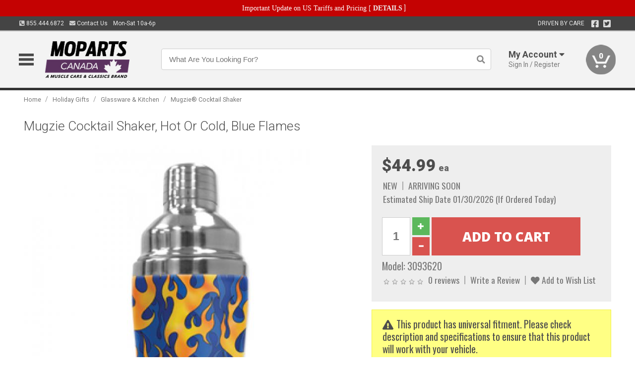

--- FILE ---
content_type: text/html; charset=utf-8
request_url: https://www.moparts.ca/holiday-gifts/glassware-kitchen-3063/mugzie-cocktail-shaker-3067/mugzie-cocktail-shaker-hot-cold-blue-flames
body_size: 17912
content:
<!DOCTYPE html>
<html dir="ltr" lang="en">
<head>
<meta charset="UTF-8" />
<meta name="viewport" content="width=device-width, initial-scale=1.0, maximum-scale=1.0, user-scalable=no" />
<title>Mugzie Cocktail Shaker, Hot Or Cold, Blue Flames | Moparts</title>
<base href="https://www.moparts.ca/" />

<meta property="og:title" content="Mugzie Cocktail Shaker, Hot Or Cold, Blue Flames | Moparts" />
<meta property="og:description" content="Model 3093620 - Mugzie Cocktail Shaker, Hot Or Cold, Blue Flames - Mugzie® brand cocktail shakers combine the excellent insulation and water-proof properties of neoprene wetsuit material and the usefulness of a spill-proof, stainless steel cocktail shaker. The Mugzie’s unique, hand-sewn fabric cover is made from 1/4 inch closed-cell neoprene that is covered with soft, water-proof polyester fabric. The stain-resistant cover is printed in hi-resolution and has full-wrap coverage. The Mugzie® has excellent insulating properties to keep beverages hot or cold. The cushioned cover affords a secure grip and eliminates condensation and sweating. The counter-weighted bottom provides stability. Hand Wash. 16 Ounce Capacity. Spill resistant lid, with strainer and and a non-skid bottom. Made in the U.S.A. Patent Pending. Hand-sewn neoprene and fabric cover." />
<meta property="og:type" content="website" />
<meta property="og:url" content="https://www.moparts.ca/holiday-gifts/glassware-kitchen-3063/mugzie-cocktail-shaker-3067/mugzie-cocktail-shaker-hot-cold-blue-flames" />
<meta property="og:image" content="https://www.moparts.ca/image/cache/d5704bcae57dd7f6dc583e98ff5e2377/726dee5e117ff953fcd61a36756924ca.jpg" />
<meta property="og:image:width" content="630" />
<meta property="og:image:height" content="630" />
<meta property="og:image:type" content="image/jpeg" />
			
<meta name="description" content="Model 3093620 - Mugzie Cocktail Shaker, Hot Or Cold, Blue Flames - Mugzie® brand cocktail shakers combine the excellent insulation and water-proof properties of neoprene wetsuit material and the usefulness of a spill-proof, stainless steel cocktail shaker. The Mugzie’s unique, hand-sewn fabric cover is made from 1/4 inch closed-cell neoprene that is covered with soft, water-proof polyester fabric. The stain-resistant cover is printed in hi-resolution and has full-wrap coverage. The Mugzie® has excellent insulating properties to keep beverages hot or cold. The cushioned cover affords a secure grip and eliminates condensation and sweating. The counter-weighted bottom provides stability. Hand Wash. 16 Ounce Capacity. Spill resistant lid, with strainer and and a non-skid bottom. Made in the U.S.A. Patent Pending. Hand-sewn neoprene and fabric cover." />
<link href="https://www.moparts.ca/image/data/favicon.png" rel="icon" />
<link href="https://www.moparts.ca/holiday-gifts/glassware-kitchen-3063/mugzie-cocktail-shaker-3067/mugzie-cocktail-shaker-hot-cold-blue-flames" rel="canonical" />
<link href="https://fonts.googleapis.com/css2?family=Open+Sans:wght@300;400;600;700;800&family=Oswald:wght@400;500&family=Roboto:wght@300;400;700;900&display=swap" rel="stylesheet">
<script type="text/javascript"> if (!window.console) console = {log: function() {}}; </script>


<script type="text/javascript" src="catalog/view/javascript/jquery/jquery.1.12.4.min.js?v=1731114227"></script>
<script type="text/javascript" src="catalog/view/javascript/jquery/jquery-migrate-1.4.1.min.js?v=1731114227"></script>
<script type="text/javascript" src="catalog/view/javascript/jquery/jquery-ui/jquery-ui.1.11.4.min.js?v=1731114227"></script>
<script type="text/javascript" src="catalog/view/javascript/jquery/tabs.js?v=1731114227"></script>
<script type="text/javascript" src="catalog/view/javascript/fancybox-3.2.5/dist/jquery.fancybox.min.js?v=1731114227"></script>
<script type="text/javascript" src="catalog/view/theme/c7/js/countdown/jquery.plugin.js?v=1731114227"></script>
<script type="text/javascript" src="catalog/view/theme/c7/js/countdown/jquery.countdown.js?v=1731114227"></script>
<script type="text/javascript" src="catalog/view/theme/c7/js/flex/jquery.flexslider.js?v=1731114227"></script>
<script type="text/javascript" src="catalog/view/javascript/rateyo/jquery.rateyo.min.js?v=1731114227"></script>
<script type="text/javascript" src="catalog/view/javascript/common.js?v=1737762333"></script>
<script type="text/javascript" src="catalog/view/javascript/jquery/jquery.cookie.js?v=1731114227"></script>
<script type="text/javascript" src="catalog/view/theme/c7/js/custom.js?v=1731114227"></script>
<script type="text/javascript" src="catalog/view/theme/c7/js/jquery.sticky.js?v=1731114227"></script>
<script type="text/javascript" src="catalog/view/supermenu/supermenu-responsive.js?v=1731114227"></script>
<script type="text/javascript" src="catalog/view/supermenu/jquery.hoverIntent.minified.js?v=1731114227"></script>
<script type="text/javascript" src="catalog/view/javascript/Slidebars-2.0.2/dist/slidebars.js?v=1731114227"></script>
<script type="text/javascript" src="catalog/view/theme/c7/js/slidebars_init.js?v=1728367545"></script>
<script type="text/javascript" src="catalog/view/javascript/jquery/tabs-scroll.js?v=1731114227"></script>
<script type="text/javascript" src="catalog/view/javascript/modal/jquery.modal.min.js?v=1731114227"></script>
<script type="text/javascript" src="catalog/view/javascript/select2/js/select2.min.js?v=1731114227"></script>

<!--[if lte IE 8]>
        <link rel="stylesheet" type="text/css" href="catalog/view/theme/c7/stylesheet/ie.css" />
<![endif]-->


<link rel="stylesheet" type="text/css" href="catalog/view/javascript/jquery/jquery-ui/jquery-ui.1.11.4.smoothness.css?v=1731114227" media="screen" />
<link rel="stylesheet" type="text/css" href="catalog/view/theme/c7/js/flex/flexslider.css?v=1731114227" media="screen" />
<link rel="stylesheet" type="text/css" href="catalog/view/stylesheet/universal.css?v=1763170257" media="screen" />
<link rel="stylesheet" type="text/css" href="resources/external/classic-081711.css?v=1731114227" media="screen" />
<link rel="stylesheet" type="text/css" href="catalog/view/theme/c7/stylesheet/stylesheet.css?v=1763565159" media="screen" />
<link rel="stylesheet" type="text/css" href="catalog/view/theme/c7/stylesheet/responsive.css?v=1731114227" media="screen" />
<link rel="stylesheet" type="text/css" href="catalog/view/theme/c7/stylesheet/font-awesome.min.css?v=1731114227" media="screen" />
<link rel="stylesheet" type="text/css" href="catalog/view/theme/c7/stylesheet/zuma.css?v=1763170257" media="screen" />
<link rel="stylesheet" type="text/css" href="catalog/view/theme/c7_restoration/stylesheet/child.css?v=1728367545" media="screen" />
<link rel="stylesheet" type="text/css" href="catalog/view/javascript/rateyo/jquery.rateyo.min.css?v=1731114227" media="screen" />
<link rel="stylesheet" type="text/css" href="catalog/view/javascript/fancybox-3.2.5/dist/jquery.fancybox.min.css?v=1731114227" media="screen" />
<link rel="stylesheet" type="text/css" href="catalog/view/supermenu/supermenu.css?v=1731114227" media="screen" />
<link rel="stylesheet" type="text/css" href="catalog/view/javascript/Slidebars-2.0.2/dist/slidebars.css?v=1731114227" media="screen" />
<link rel="stylesheet" type="text/css" href="catalog/view/javascript/modal/jquery.modal.css?v=1731114227" media="screen" />
<link rel="stylesheet" type="text/css" href="catalog/view/javascript/select2/css/select2.css?v=1731114227" media="screen" />

<style type="text/css">

.mega_menu > ul > li:hover a {color:#991F19; }
.mega_menu,.mega_menu ul .search_bar ul input,#menu{background:#991F19; }
		.mega_menu ul .search_bar       :hover .fa.icon-search{color:#991F19; }
.box-product > div .cart input, .product-grid > div .cart input, .product-grid > div .cart a.button,.product-list .cart .button,.product-info .cart .button {background:#252525; border-color:#252525; border-color:#252525; border-color:#252525; }
.product-grid > div:hover .compare, .box-product > div:hover .compare,.product-info .cart > div > a.prdcompare,.product-list .compare { display:none;} .box-product .wishlist a, .product-grid .wishlist a{ border:none;} .box-product .wishlist, .product-grid .wishlist{ width:100%;}
.box-product .price .saveribbon, .product-grid .price .saveribbon,.product-list .saveribbon {display:none;}
.discount_timer,.count_holder_small,#ProductPage1{ display:none; visibility:hidden;}
		html,body{background-color:#FFFFFF;}
    	#toppanel #search{ display:block;}
	#toppanel .headeblock{ display:none;}
	@media screen and (max-width: 768px) {
		.mega_menu .mobile_button, .mega_menu .fa.icon-align-justify{ top:0px;}
		.mega_menu > ul{ padding:0px;}
	}

</style>
<!--[if IE 7]>
<link rel="stylesheet" type="text/css" href="catalog/view/supermenu/supermenuie7.css" />
<![endif]-->
<!--[if lt IE 7]>
<link rel="stylesheet" type="text/css" href="catalog/view/supermenu/supermenuie6.css" />
<![endif]-->
<style type="text/css">
 #supermenu ul li a.tll, #supermenu-mobile ul li div .withchild a.theparent { font-size: 14px; }
 #supermenu ul li div a, #supermenu-mobile ul li div .withchild > ul li a { font-size: 12px !important; }
 #supermenu, #supermenu-mobile { 
    background-color:#ad0a0a;
    background-image: -webkit-gradient(linear, 0% 0%, 0% 100%, from(#ad0a0a), to(#ad0a0a));
    background-image: -webkit-linear-gradient(top, #ad0a0a, #ad0a0a); 
    background-image: -moz-linear-gradient(top, #ad0a0a, #ad0a0a);
    background-image: -ms-linear-gradient(top, #ad0a0a, #ad0a0a);
    background-image: -o-linear-gradient(top, #ad0a0a, #ad0a0a);
 }
 #supermenu ul li div.bigdiv, #supermenu-mobile ul li div.bigdiv { background: #fff; }
 #supermenu ul li div.bigdiv.withflyout > .withchildfo > .flyouttoright { background: #edefef; }
</style>



<meta name="google-site-verification" content="Rcg-LnCcMcmNB6qH6VOufa7wKG442nz-CJvMhe1fpFQ" />
					<!-- Global site tag (gtag.js) - Google Analytics -->
					<script async src="https://www.googletagmanager.com/gtag/js?id=UA-50113768-1"></script>
					<script>
						window.dataLayer = window.dataLayer || [];
						function gtag(){dataLayer.push(arguments);}
						gtag("js", new Date());
						
					gtag("config", "UA-50113768-1");
					gtag("config", "AW-11412799034");
					gtag("event", "view_item", {"items":[{"id":"3093620","name":"Mugzie Cocktail Shaker, Hot Or Cold, Blue Flames","price":44.99,"google_business_vertical":"retail"}]});
					</script>
							
<script src="https://www.google.com/recaptcha/api.js?onload=captchaLoaded&render=explicit" async defer></script></head>
<body class="boxed pre-init ymm-hb">
<div id="slidebar-left" off-canvas="sidebar-nav left overlay" style="display:none">
  <div class="slidebar-scroll-container">
    <ul class="parents mobile_menu">
      <li class="section">
        <a class="telephone" href="tel:8554446872">We are here to help!<br><span>855.444.6872</span></a>
        <div class="sidebar-close js-close-any">&times;</div>
      </li>
                <li class="section home">
            <a href="/">Home</a>
                      </li>
                <li class="parent">
            <a href="https://www.moparts.ca/branded-merchandise">Branded Merchandise</a>
                        <span class="toggle"></span>
            <ul class="children">
              <li><a href="https://www.moparts.ca/branded-merchandise/bags-backpacks">Bags &amp; Backpacks</a></li><li><a href="https://www.moparts.ca/branded-merchandise/glassware">Glassware</a></li><li><a href="https://www.moparts.ca/branded-merchandise/key-chains-pens">Key Chains &amp; Pens</a></li>            </ul>
                      </li>
                <li class="parent">
            <a href="https://www.moparts.ca/holiday-gifts">Holiday Gifts</a>
                        <span class="toggle"></span>
            <ul class="children">
              <li><a href="https://www.moparts.ca/holiday-gifts/apparel-3056">Apparel</a></li><li><a href="https://www.moparts.ca/holiday-gifts/books-manuals-dvd-3086">Books, Manuals &amp; DVD</a></li><li><a href="https://www.moparts.ca/holiday-gifts/decor-office-3057">Decor &amp; Office</a></li><li><a href="https://www.moparts.ca/holiday-gifts/garage-storage-3095">Garage &amp; Storage</a></li><li><a href="https://www.moparts.ca/holiday-gifts/glassware-kitchen-3063">Glassware &amp; Kitchen</a></li><li><a href="https://www.moparts.ca/holiday-gifts/models-collectibles-3072">Models &amp; Collectibles</a></li><li><a href="https://www.moparts.ca/holiday-gifts/personal-leisure-3073">Personal &amp; Leisure</a></li>            </ul>
                      </li>
                <li class="parent">
            <a href="https://www.moparts.ca/brakes">Brakes</a>
                        <span class="toggle"></span>
            <ul class="children">
              <li><a href="https://www.moparts.ca/brakes/booster">Booster</a></li><li><a href="https://www.moparts.ca/brakes/brake-tools">Brake Tools</a></li><li><a href="https://www.moparts.ca/brakes/disc-brake-conversion-kits">Disc Brake Conversion Kits</a></li><li><a href="https://www.moparts.ca/brakes/disc-brakes">Disc Brakes</a></li><li><a href="https://www.moparts.ca/brakes/drum-brakes">Drum Brakes</a></li><li><a href="https://www.moparts.ca/brakes/hoses-lines">Hoses & Lines</a></li><li><a href="https://www.moparts.ca/brakes/master-cylinder-65">Master Cylinder</a></li><li><a href="https://www.moparts.ca/brakes/parking-brakes">Parking Brakes</a></li>            </ul>
                      </li>
                <li class="parent">
            <a href="https://www.moparts.ca/cooling">Cooling</a>
                        <span class="toggle"></span>
            <ul class="children">
              <li><a href="https://www.moparts.ca/cooling/air-conditioning-1302">Air Conditioning</a></li><li><a href="https://www.moparts.ca/cooling/cooling-kits">Cooling Kits</a></li><li><a href="https://www.moparts.ca/cooling/core-support">Core Support</a></li><li><a href="https://www.moparts.ca/cooling/expansion-tank">Expansion Tank</a></li><li><a href="https://www.moparts.ca/cooling/fans-shrouds">Fans & Shrouds</a></li><li><a href="https://www.moparts.ca/cooling/heater-box">Heater Box</a></li><li><a href="https://www.moparts.ca/cooling/hoses">Hoses</a></li><li><a href="https://www.moparts.ca/cooling/radiator">Radiator</a></li><li><a href="https://www.moparts.ca/cooling/temperature-sender">Temperature Sender</a></li><li><a href="https://www.moparts.ca/cooling/thermostat">Thermostat</a></li>            </ul>
                      </li>
                <li class="parent">
            <a href="https://www.moparts.ca/driveline">Driveline</a>
                        <span class="toggle"></span>
            <ul class="children">
              <li><a href="https://www.moparts.ca/driveline/automatic-transmission">Automatic Transmission</a></li><li><a href="https://www.moparts.ca/driveline/differential">Differential</a></li><li><a href="https://www.moparts.ca/driveline/drive-axle-shafts">Drive &amp; Axle Shafts</a></li><li><a href="https://www.moparts.ca/driveline/manual-transmission">Manual Transmission</a></li><li><a href="https://www.moparts.ca/driveline/shifters">Shifters</a></li>            </ul>
                      </li>
                <li class="parent">
            <a href="https://www.moparts.ca/electrical">Electrical</a>
                        <span class="toggle"></span>
            <ul class="children">
              <li><a href="https://www.moparts.ca/electrical/electrical-conversion-parts">Electrical Conversion Parts</a></li><li><a href="https://www.moparts.ca/electrical/engine-compartment">Engine Compartment</a></li><li><a href="https://www.moparts.ca/electrical/fuses-flashers-circuit-breakers">Fuses, Flashers &amp; Circuit Breakers</a></li><li><a href="https://www.moparts.ca/electrical/light-bulbs">Light Bulbs</a></li><li><a href="https://www.moparts.ca/electrical/motors">Motors</a></li><li><a href="https://www.moparts.ca/electrical/relays-resistors">Relays &amp; Resistors</a></li><li><a href="https://www.moparts.ca/electrical/sensors">Sensors</a></li><li><a href="https://www.moparts.ca/electrical/switches">Switches</a></li><li><a href="https://www.moparts.ca/electrical/wiring-harness">Wiring Harness</a></li>            </ul>
                      </li>
                <li class="parent">
            <a href="https://www.moparts.ca/engine">Engine</a>
                        <span class="toggle"></span>
            <ul class="children">
              <li><a href="https://www.moparts.ca/engine/air-intake">Air Intake</a></li><li><a href="https://www.moparts.ca/engine/cables">Cables</a></li><li><a href="https://www.moparts.ca/engine/emissions">Emissions</a></li><li><a href="https://www.moparts.ca/engine/engine-decals">Engine Decals</a></li><li><a href="https://www.moparts.ca/engine/engine-dress-up">Engine Dress-Up</a></li><li><a href="https://www.moparts.ca/engine/engine-gasket-sets">Engine Gasket Sets</a></li><li><a href="https://www.moparts.ca/engine/engine-mounts">Engine Mounts</a></li><li><a href="https://www.moparts.ca/engine/fuel-system">Fuel System</a></li><li><a href="https://www.moparts.ca/engine/oil-related">Oil Related</a></li><li><a href="https://www.moparts.ca/engine/pulleys">Pulleys</a></li><li><a href="https://www.moparts.ca/engine/valve-covers">Valve Covers</a></li>            </ul>
                      </li>
                <li class="parent">
            <a href="https://www.moparts.ca/exhaust">Exhaust</a>
                        <span class="toggle"></span>
            <ul class="children">
              <li><a href="https://www.moparts.ca/exhaust/catalytic-converter">Catalytic Converter</a></li><li><a href="https://www.moparts.ca/exhaust/exhaust-hardware">Exhaust Hardware</a></li><li><a href="https://www.moparts.ca/exhaust/exhaust-manifold">Exhaust Manifold</a></li><li><a href="https://www.moparts.ca/exhaust/exhaust-pipes">Exhaust Pipes</a></li><li><a href="https://www.moparts.ca/exhaust/exhaust-systems">Exhaust Systems</a></li><li><a href="https://www.moparts.ca/exhaust/exhaust-tips-bezels">Exhaust Tips &amp; Bezels</a></li><li><a href="https://www.moparts.ca/exhaust/headers">Headers</a></li><li><a href="https://www.moparts.ca/exhaust/mufflers">Mufflers</a></li><li><a href="https://www.moparts.ca/exhaust/side-exhaust">Side Exhaust</a></li>            </ul>
                      </li>
                <li class="parent">
            <a href="https://www.moparts.ca/exterior">Exterior</a>
                        <span class="toggle"></span>
            <ul class="children">
              <li><a href="https://www.moparts.ca/exterior/antennas">Antennas</a></li><li><a href="https://www.moparts.ca/exterior/body-fasteners-shims">Body Fasteners &amp; Shims</a></li><li><a href="https://www.moparts.ca/exterior/convertible">Convertible</a></li><li><a href="https://www.moparts.ca/exterior/door-395">Door</a></li><li><a href="https://www.moparts.ca/exterior/emblems-decals">Emblems &amp; Decals</a></li><li><a href="https://www.moparts.ca/exterior/exterior-protection">Exterior Protection</a></li><li><a href="https://www.moparts.ca/exterior/fender-quarter-louvers">Fender &amp; Quarter Louvers</a></li><li><a href="https://www.moparts.ca/exterior/front-rear-bumpers">Front &amp; Rear Bumpers</a></li><li><a href="https://www.moparts.ca/exterior/glass-window">Glass &amp; Window</a></li><li><a href="https://www.moparts.ca/exterior/grilles">Grilles</a></li><li><a href="https://www.moparts.ca/exterior/hood-cowl">Hood & Cowl</a></li><li><a href="https://www.moparts.ca/exterior/license-plates-frames">License Plates &amp; Frames</a></li><li><a href="https://www.moparts.ca/exterior/lights">Lights</a></li><li><a href="https://www.moparts.ca/exterior/mirrors">Mirrors</a></li><li><a href="https://www.moparts.ca/exterior/moldings">Moldings</a></li><li><a href="https://www.moparts.ca/exterior/replacement-body-panels">Replacement Body Panels</a></li><li><a href="https://www.moparts.ca/exterior/roof-panels-t-tops">Roof Panels &amp; T-Tops</a></li><li><a href="https://www.moparts.ca/exterior/spoilers-wings">Spoilers &amp; Wings</a></li><li><a href="https://www.moparts.ca/exterior/trunk-cargo-467">Trunk &amp; Cargo</a></li><li><a href="https://www.moparts.ca/exterior/vinyl-top">Vinyl Top</a></li><li><a href="https://www.moparts.ca/exterior/window-louvers">Window Louvers</a></li><li><a href="https://www.moparts.ca/exterior/windshield-wiper-washer">Windshield Wiper &amp; Washer</a></li>            </ul>
                      </li>
                <li class="parent">
            <a href="https://www.moparts.ca/interior">Interior</a>
                        <span class="toggle"></span>
            <ul class="children">
              <li><a href="https://www.moparts.ca/interior/audio">Audio</a></li><li><a href="https://www.moparts.ca/interior/carpet-insulation">Carpet &amp; Insulation</a></li><li><a href="https://www.moparts.ca/interior/console">Console</a></li><li><a href="https://www.moparts.ca/interior/dash">Dash</a></li><li><a href="https://www.moparts.ca/interior/door-window">Door &amp; Window</a></li><li><a href="https://www.moparts.ca/interior/gauges-608">Gauges</a></li><li><a href="https://www.moparts.ca/interior/glove-box">Glove Box</a></li><li><a href="https://www.moparts.ca/interior/headliners-sail-panels">Headliners &amp; Sail Panels</a></li><li><a href="https://www.moparts.ca/interior/kick-panels-related">Kick Panels &amp; Related</a></li><li><a href="https://www.moparts.ca/interior/lights-622">Lights</a></li><li><a href="https://www.moparts.ca/interior/mirrors-633">Mirrors</a></li><li><a href="https://www.moparts.ca/interior/package-tray">Package Tray</a></li><li><a href="https://www.moparts.ca/interior/pedals-pads">Pedals & Pads</a></li><li><a href="https://www.moparts.ca/interior/rear-compartment">Rear Compartment</a></li><li><a href="https://www.moparts.ca/interior/roof-panel">Roof Panel</a></li><li><a href="https://www.moparts.ca/interior/screws-fasteners">Screws &amp; Fasteners</a></li><li><a href="https://www.moparts.ca/interior/seat-belts">Seat Belts</a></li><li><a href="https://www.moparts.ca/interior/seats">Seats</a></li><li><a href="https://www.moparts.ca/interior/trim-panels">Trim Panels</a></li><li><a href="https://www.moparts.ca/interior/wheel-column">Wheel &amp; Column</a></li>            </ul>
                      </li>
                <li class="parent">
            <a href="https://www.moparts.ca/steering">Steering</a>
                        <span class="toggle"></span>
            <ul class="children">
              <li><a href="https://www.moparts.ca/steering/control-valve-related">Control Valve &amp; Related</a></li><li><a href="https://www.moparts.ca/steering/steering-boxes-related">Steering Boxes &amp; Related</a></li><li><a href="https://www.moparts.ca/steering/steering-hoses-related">Steering Hoses &amp; Related</a></li><li><a href="https://www.moparts.ca/steering/steering-kits">Steering Kits</a></li><li><a href="https://www.moparts.ca/steering/steering-pumps-related">Steering Pumps &amp; Related</a></li><li><a href="https://www.moparts.ca/steering/tie-rod-ends-related">Tie Rod Ends &amp; Related</a></li>            </ul>
                      </li>
                <li class="parent">
            <a href="https://www.moparts.ca/suspension">Suspension</a>
                        <span class="toggle"></span>
            <ul class="children">
              <li><a href="https://www.moparts.ca/suspension/air-ride-kits">Air Ride Kits</a></li><li><a href="https://www.moparts.ca/suspension/body-mounts-related">Body Mounts &amp; Related</a></li><li><a href="https://www.moparts.ca/suspension/control-arms">Control Arms</a></li><li><a href="https://www.moparts.ca/suspension/frame">Frame</a></li><li><a href="https://www.moparts.ca/suspension/front-suspension-related">Front Suspension &amp; Related</a></li><li><a href="https://www.moparts.ca/suspension/shock-absorbers">Shock Absorbers</a></li><li><a href="https://www.moparts.ca/suspension/springs">Springs</a></li><li><a href="https://www.moparts.ca/suspension/strut-rods">Strut Rods</a></li><li><a href="https://www.moparts.ca/suspension/sway-bars">Sway Bars</a></li>            </ul>
                      </li>
                <li class="parent">
            <a href="https://www.moparts.ca/weatherstrip">Weatherstrip</a>
                        <span class="toggle"></span>
            <ul class="children">
              <li><a href="https://www.moparts.ca/weatherstrip/body-seals">Body Seals</a></li><li><a href="https://www.moparts.ca/weatherstrip/body-weatherstrip">Body Weatherstrip</a></li><li><a href="https://www.moparts.ca/weatherstrip/body-weatherstrip-kits">Body Weatherstrip Kits</a></li><li><a href="https://www.moparts.ca/weatherstrip/convertible-top-weatherstrip-932">Convertible Top Weatherstrip</a></li><li><a href="https://www.moparts.ca/weatherstrip/hardtop-weatherstrip">Hardtop Weatherstrip</a></li><li><a href="https://www.moparts.ca/weatherstrip/universal-3108">Universal</a></li><li><a href="https://www.moparts.ca/weatherstrip/weatherstrip-installation">Weatherstrip Installation</a></li><li><a href="https://www.moparts.ca/weatherstrip/windowfelt-kits">Windowfelt Kits</a></li>            </ul>
                      </li>
                <li class="parent">
            <a href="https://www.moparts.ca/wheels">Wheels</a>
                        <span class="toggle"></span>
            <ul class="children">
              <li><a href="https://www.moparts.ca/wheels/spare-tire">Spare Tire</a></li><li><a href="https://www.moparts.ca/wheels/stock-custom-wheels">Stock &amp; Custom Wheels</a></li><li><a href="https://www.moparts.ca/wheels/tires">Tires</a></li><li><a href="https://www.moparts.ca/wheels/wheel-accessories">Wheel Accessories</a></li><li><a href="https://www.moparts.ca/wheels/wheel-bearings-related">Wheel Bearings &amp; Related</a></li>            </ul>
                      </li>
                <li class="parent">
            <a href="https://www.moparts.ca/apparel">Apparel</a>
                        <span class="toggle"></span>
            <ul class="children">
              <li><a href="https://www.moparts.ca/apparel/children">Children</a></li><li><a href="https://www.moparts.ca/apparel/ladies">Ladies</a></li><li><a href="https://www.moparts.ca/apparel/mens">Mens</a></li>            </ul>
                      </li>
                <li class="parent">
            <a href="https://www.moparts.ca/lifestyle">Lifestyle</a>
                        <span class="toggle"></span>
            <ul class="children">
              <li><a href="https://www.moparts.ca/lifestyle/books-manuals-dvd">Books, Manuals, &amp; DVD</a></li><li><a href="https://www.moparts.ca/lifestyle/car-care-protection-tools">Car Care, Protection &amp; Tools</a></li><li><a href="https://www.moparts.ca/lifestyle/decor-office">Decor &amp; Office</a></li><li><a href="https://www.moparts.ca/lifestyle/glassware-kitchen">Glassware &amp; Kitchen</a></li><li><a href="https://www.moparts.ca/lifestyle/models-collectibles">Models &amp; Collectibles</a></li><li><a href="https://www.moparts.ca/lifestyle/personal-leisure">Personal &amp; Leisure</a></li><li><a href="https://www.moparts.ca/lifestyle/vehicle-accessories-addons">Vehicle Accessories &amp; Addons</a></li>            </ul>
                      </li>
          </ul>
  </div>
</div><div class="modal-overlay"></div>
<div id="canvas-container" canvas="container">
<div id="topbar" class="low">
	<div id="header_top">
<style type="text/css">
	#ultimate_banners-17 p {
		margin: 0;
	}
	#ultimate_banners-17 {
		position: relative;
					background: #C40202;
													padding: 5px 0px 5px 25px;
					}
	</style>

<div id="ultimate_banners-17">
		<p style="text-align: center;"><span style="background-color: initial; color: rgb(255, 255, 255); font-family: Tahoma; font-size: 14px;">Important Update on US Tariffs and Pricing</span><span style="background-color: initial; color: rgb(255, 255, 255); font-family: Tahoma; font-size: 14px; font-weight: 700;">&nbsp;</span><span style="color: rgb(255, 255, 255);"><span style="box-sizing: border-box; font-family: Arial, Gadget, sans-serif; font-size: 12px; font-style: normal; font-variant-ligatures: normal; font-variant-caps: normal; letter-spacing: normal; orphans: 2; text-align: center; text-indent: 0px; text-transform: none; white-space: normal; widows: 2; word-spacing: 0px; -webkit-text-stroke-width: 0px; text-decoration-thickness: initial; text-decoration-style: initial; text-decoration-color: initial; float: none; display: inline !important;"><span style="box-sizing: border-box; font-family: Tahoma; font-size: 14px;">[&nbsp;</span></span><a href="important-update-US-Tariffs-Pricing" style="background-image: initial; background-position: 0px 0px; background-size: initial; background-repeat: initial; background-attachment: initial; background-origin: initial; background-clip: initial; box-sizing: border-box; text-decoration: none; cursor: pointer; font-size: 12px; font-style: normal; font-variant-ligatures: normal; font-variant-caps: normal; letter-spacing: normal; orphans: 2; text-align: center; text-indent: 0px; text-transform: none; white-space: normal; widows: 2; word-spacing: 0px; -webkit-text-stroke-width: 0px; font-family: Tahoma; font-weight: bold;"><span style="font-size: 14px;">DETAILS</span></a><span style="font-size: 14px;">&nbsp;]</span></span></p></div>

<script type="text/javascript">
	function closeBanner(id,self) {
		element = $(self);
		$.get('index.php?route=module/ultimate_banners/closeBanner&id=' + id, function(data) {
			if (data) {
				alert(data);
			} else {
				var topBarHeight = $("#topbar")[0].getBoundingClientRect().bottom - $("#topbar")[0].getBoundingClientRect().top;
				var parentHeight = element.parent()[0].getBoundingClientRect().bottom - element.parent()[0].getBoundingClientRect().top;
				topBarHeight -= parentHeight;
				$('#header').animate({'padding-top':topBarHeight},400);
   				$("#supermenu-wrapper").unstick().sticky({ topSpacing: topBarHeight });
				element.parent().slideUp(400);
			}
		});
	}
</script></div>
	<div class="wrapper table">
		<div class="left">
			<span class="cell"><a class="telephone" data-tel="855.444.6872" href="tel:8554446872"><i class="fas fa-phone-square-alt"></i> 855.444.6872</a></span>
			<span class="cell"><a class="contact" href="https://www.moparts.ca/contact"><i class="fas fa-envelope"></i> Contact Us</a></span>
			<span class="cell hours">Mon-Sat 10a-6p </span>
		</div>
				<div class="right"><span class="cell chat-cell" style="display: none" id="chat-status"></span> <span class="cell tagline">DRIVEN BY CARE</span><span class="cell social"><a target="_blank" title="Facebook" href="https://www.facebook.com/musclecarsandclassics"><i class="fab fa-facebook-square"></i></a> <a target="_blank" title="Twitter" href="https://twitter.com/canadamusclecar"><i class="fab fa-twitter-square"></i></a></span>





		<span class="cell"></div>
	</div>
</div>
<div id="header">
	<div class="wrapper clearafter">
		<ul class="nav">
			<li class="left" id="hamburger"><img loading="lazy" width="30" height="24" src="/image/icons/mobile-30-24-blk.png" /></li>
			<li class="left nav-logo min" id="logo"><a href="/"><img loading="lazy" width="234" height="86" src="https://www.moparts.ca/image/cache/c6e7eed9a08e012a605a3c49f2ef6fca/9265cf1277ccf4e5e1ad9b2adcd71822.png" title="Moparts" alt="Moparts" /></a></li>
			<li class="nav-search nav-search-desktop"><input type="text" name="search" value="" placeholder="What Are You Looking For?" autocomplete="off"><i class="fas fa-search"></i></li>
			<li class="nav-search nav-search-mobile"><input type="text" name="search" value="" placeholder="Search&hellip;" autocomplete="off"><i class="fas fa-search"></i></li>


			<li class="modal-wrapper min">
				<div class="overlay"></div>
									<span class="trigger account">
						<i class="mobile fas fa-user"></i><strong>My Account <i class="fas fa-caret-down"></i></strong><span class="light">Sign In / Register</span>
					</span>
					<div class="modal form">
						<div class="modal-close no-select">&times;</div>
						<form action="https://www.moparts.ca/index.php?route=checkout/checkout_one" method="post" enctype="multipart/form-data">
							<div class="row left"><span class="heading">Sign In</span></div>
							<div class="row input-wrapper"><span class="label">Email</span><input name="email_login" type="text" autocomplete="off" /></div>
							<div class="row input-wrapper"><span class="label">Password</span><input name="password_login" type="password" autocomplete="off" /></div>
							<div class="row small"><a class="text-primary" href="https://www.moparts.ca/index.php?route=account/forgotten">Forgot Password?</a></div>
							<div class="row"><a onclick="$(this).closest('form').submit()" class="button btn-primary">Sign In</a>
							<input name="redirect" value="https://www.moparts.ca/holiday-gifts/glassware-kitchen-3063/mugzie-cocktail-shaker-3067/mugzie-cocktail-shaker-hot-cold-blue-flames" type="hidden"></div>
								<div class="row"><a href="https://www.moparts.ca/index.php?route=checkout/checkout_one">New user? Register here.</a></div>
						</form>
					</div>
							</li>

			<li class="nav-cart"><div id="cart">
  <div class="heading">
    <a href="/index.php?route=checkout/cart"><span id="cart-total"><span class="min">0</span></span></a></div>
  <div class="content">
    <div class="inner">
      <div class="empty">Your shopping cart is empty!</div>
      </div>
  </div>
</div></li>
		</ul>
	</div>
</div>

<div id="header_bottom"></div>
<div id="container">
<div id="container-inner">
<style id="dynamic-styles"></style>
<div class="white-wrapper">
  <div class="wrapper">
	
<style>
	table.attribute a { color: #AD0A0A; }
	table.attribute a:hover { color: #DD0D0D; }
</style>
		

<script type="application/ld+json">
{
  "@context": "http://schema.org",
  "@type": "BreadcrumbList",
  "itemListElement": [
  	  {
	    "@type": "ListItem",
	    "position": 1,
	    "item": {
	      "@id": "https://www.moparts.ca/index.php?route=common/home",
	      "name": "Home"
	    }
	  },	  {
	    "@type": "ListItem",
	    "position": 2,
	    "item": {
	      "@id": "https://www.moparts.ca/holiday-gifts",
	      "name": "Holiday Gifts"
	    }
	  },	  {
	    "@type": "ListItem",
	    "position": 3,
	    "item": {
	      "@id": "https://www.moparts.ca/holiday-gifts/glassware-kitchen-3063",
	      "name": "Glassware &amp; Kitchen"
	    }
	  },	  {
	    "@type": "ListItem",
	    "position": 4,
	    "item": {
	      "@id": "https://www.moparts.ca/holiday-gifts/glassware-kitchen-3063/mugzie-cocktail-shaker-3067",
	      "name": "Mugzie® Cocktail Shaker"
	    }
	  }  ]
}
</script>
<script type="application/ld+json">
	{"@context":"https:\/\/schema.org\/","@type":"Product","name":"Mugzie Cocktail Shaker, Hot Or Cold, Blue Flames","sku":"3093620","mpn":"3093620","offers":{"@type":"Offer","url":"https:\/\/www.moparts.ca\/holiday-gifts\/glassware-kitchen-3063\/mugzie-cocktail-shaker-3067\/mugzie-cocktail-shaker-hot-cold-blue-flames","price":44.99,"priceValidUntil":"2027-01-17","priceCurrency":"CAD","itemCondition":"http:\/\/schema.org\/NewCondition","availability":"http:\/\/schema.org\/OnlineOnly"},"image":"https:\/\/www.moparts.ca\/image\/cache\/d5704bcae57dd7f6dc583e98ff5e2377\/3dccc16858a330edef52fe86f3ea0bb1.jpg","description":"<p>Mugzie\u00ae brand cocktail shakers combine the excellent insulation and water-proof properties of neoprene wetsuit material and the usefulness of a spill-proof, stainless steel cocktail shaker. The Mugzie\u2019s unique, hand-sewn fabric cover is made from 1\/4 inch closed-cell neoprene that is covered with soft, water-proof polyester fabric. The stain-resistant cover is printed in hi-resolution and has full-wrap coverage. The Mugzie\u00ae has excellent insulating properties to keep beverages hot or cold. The cushioned cover affords a secure grip and eliminates condensation and sweating. The counter-weighted bottom provides stability. Hand Wash.<\/p>\r\n\r\n<p>16 Ounce Capacity.<br \/>\r\nSpill resistant lid, with strainer and and a non-skid bottom.<br \/>\r\nMade in the U.S.A. Patent Pending.<br \/>\r\nHand-sewn neoprene and fabric cover.<\/p>\r\n","brand":{"@type":"Thing","name":"Art Plates"}}</script>
			
    <div class="breadcrumb">
            <a href="https://www.moparts.ca/index.php?route=common/home">Home</a>
             / <a href="https://www.moparts.ca/holiday-gifts">Holiday Gifts</a>
             / <a href="https://www.moparts.ca/holiday-gifts/glassware-kitchen-3063">Glassware &amp; Kitchen</a>
             / <a href="https://www.moparts.ca/holiday-gifts/glassware-kitchen-3063/mugzie-cocktail-shaker-3067">Mugzie® Cocktail Shaker</a>
          </div>
        <div id="content">
      <div class="box">
        <div class="product-info">
          <h1 class="propage"><span>Mugzie Cocktail Shaker, Hot Or Cold, Blue Flames</span></h1>
                    <div class="upper-block-wrapper">
            <div class="left">
                          <div class="image"><a href="https://www.moparts.ca/image/cache/d5704bcae57dd7f6dc583e98ff5e2377/3dccc16858a330edef52fe86f3ea0bb1.jpg" title="Mugzie Cocktail Shaker, Hot Or Cold, Blue Flames" data-fancybox="product_images"><img loading="lazy" width="680" height="680" src="https://www.moparts.ca/image/cache/d5704bcae57dd7f6dc583e98ff5e2377/668bb7fc6bd3daf920236d9b53ddf644.jpg" title="Mugzie Cocktail Shaker, Hot Or Cold, Blue Flames" alt="Mugzie Cocktail Shaker, Hot Or Cold, Blue Flames" id="image" /></a></div>
                                          <div class="image-additional">
                              </div>
                          </div>
                        <div class="right right-top">
                                            <div class="price">
                            		      <div><span class="price-fixed"><span id="opu_price">$44.99<span class="uom"> ea</span></span></span></div>
                  <div class="paybright-widget-container"></div>                                                                      </div>
              
              
              <div class="stock">
                <div class="container"><span class="stock-info " >NEW</span><span class="stock-info " >ARRIVING SOON</span><span class="stock-info " >Estimated Ship Date 01/30/2026 (If Ordered Today)</span></div>
              </div>

              <div class="cart">
                <div>
                  <input type="hidden" name="product_id" size="2" value="3093620" />
                  <input type="text" name="quantity" value="1" />
                                    <div class="controls">
                    <div class="glyphicon-plus glyphicon btn-success btn" aria-hidden="true"></div>
                    <div class="glyphicon-minus glyphicon btn btn-danger" aria-hidden="true"></div>
                  </div>
                                    <input type="button" value="Add to Cart" id="button-cart" class="btn btn-danger" />
                </div>
              </div>
 
              <div class="description">
                <span>Model: <div id="supplier_part_numbers" style="display:none">1004-SHA</div>3093620</span><br />
              </div>
                            <div class="review">
                <div><span><img loading="lazy" width="83" height="15" src="catalog/view/theme/amazecart/image/stars-0.png" alt="0 reviews" />&nbsp;&nbsp;<a onclick="$('a[href=\'#tab-review\']').click();">0 reviews</a></span><span><a onclick="$('a[href=\'#tab-review\']').click();">Write a Review</a></span><span><a onclick="addToWishList('3093620');" class="prdwishlist"><i class="fas fa-heart"></i> Add to Wish List</a></span></div>
                                              </div>
            </div>
                                                <div class="right right-bottom fitment-wrapper alert none-selected"><div class="fitment"><i class="fas fa-exclamation-triangle"></i><div class="universal-fitment">This product has universal fitment.  Please check description and specifications to ensure that this product will work with your vehicle.</div></div></div>            <div class="right right-bottom action-icons">
              <div class="tooltip shipping shipping_desc" title="This item ships at the standard ground rate."><img loading="lazy" width="100" height="50" class="icon" src="/image/icons/delivery_truck-50.png" /><span class="shipping_name">STANDARD<br>DELIVERY</span></div>
              <div class="tooltip pickup" title="Our inventory is stored in multiple warehouses. If you plan on picking up your order, please call us to ensure we have your product available on the day you plan on picking up. Orders ready for pickup must be picked up within 14 days."><img loading="lazy" width="63" height="50" class="icon" src="/image/icons/store_icon-50.png" /><span>STORE PICKUP<br>[More Info]</span></div>              <div><img loading="lazy" width="50" height="50" class="icon" src="/image/icons/question_mark-50.png" /><span><a href="tel:8554446872">CALL US<br>855.444.6872</a></span></div>
              <div id="product-chat-status"></div>
            </div>
          </div>
        </div>
        <div id="tabs" class="htabs clearafter"><a href="#tab-description">Description</a>
          
		 		 	 
                              <a href="#tab-review">Reviews (0)</a>
                    <a href="#tab-pquestion">Product Q&A </a>
                                    <a href="#tab-related">Related Products</a>
                    </div>
        <div id="tab-description" class="tab-content"><p>Mugzie® brand cocktail shakers combine the excellent insulation and water-proof properties of neoprene wetsuit material and the usefulness of a spill-proof, stainless steel cocktail shaker. The Mugzie’s unique, hand-sewn fabric cover is made from 1/4 inch closed-cell neoprene that is covered with soft, water-proof polyester fabric. The stain-resistant cover is printed in hi-resolution and has full-wrap coverage. The Mugzie® has excellent insulating properties to keep beverages hot or cold. The cushioned cover affords a secure grip and eliminates condensation and sweating. The counter-weighted bottom provides stability. Hand Wash.</p>

<p>16 Ounce Capacity.<br />
Spill resistant lid, with strainer and and a non-skid bottom.<br />
Made in the U.S.A. Patent Pending.<br />
Hand-sewn neoprene and fabric cover.</p>
</div>

 
    
 
  
				
        
        
                
                          <div id="tab-review" class="tab-content">
            <h2>Reviews:</h2>
            <div id="review"></div>
            <a id="review-title" class="closed button btn-info">Write a Review</a>
            <div id="review-form" class="cell-wrapper">
              <div class="cell">
                <div>
                  <strong><span class="required">*</span> Your Name:</strong>
                  <input type="text" name="name" value=""  />
                </div>
                <div>
                  <strong><span class="required">*</span> Email <small>(This will not be displayed)</small></strong>
                  <input type="text" name="email" value=""  />
                </div>
                <div>
                  <strong><span class="required">*</span> Rating:</strong>
                  <input type="hidden" value="" name="rating" />
                  <div id="rating"></div><div class="counter"></div>
                </div>
              </div>
              <div class="cell">
                <div>
                  <strong>Comments:</strong>
                  <textarea name="text"></textarea>
                </div>
                                <div class="captcha">
                  <div id="review-recaptcha" class="g-recaptcha"></div>
                </div>
                                <div id="review-submit"><a id="button-review" class="btn-disabled button">Submit Review</a></div>
              </div>
            </div>
          </div>
        
        <div id="tab-pquestion" class="tab-content contact-form">
          <div class="pquestion"></div> 
          <div id="ask"></div>
          <h2 id="ask-title">Ask a question about</h2>
          <div class="product-name">Mugzie Cocktail Shaker, Hot Or Cold, Blue Flames:</div>
                      <div class="content faq-form">
              <div class="section-label">Reason for Inquiry:</div>
              <div class="input-wrapper">
                <select name="faq_category_id[]" data-method="load_faq_category" data-placeholder="Please select a category"><option value=""></option><option value="72">Products</option><option value="73">Shipping</option><option value="*" class="italic">Something Else</option></select>              </div>
              <div class="message-wrapper"></div>
            </div>
                    <div id="question_form" class="cell-wrapper content enquiry-form hidden">
            <div class="cell">
              <div>
                <strong><span class="required">*</span> Your Name:</strong>
                <input type="text" data-name="name" value=""  />
              </div>
              <div>
                <strong><span class="required">*</span> Email <small>(This will not be displayed)</small></strong>
                <input type="text" data-name="email" value=""  />
              </div>
            </div>
            <div class="cell">
              <div>
                <strong>Question:</strong>
                <textarea data-name="enquiry"></textarea>
              </div>
                            <div class="captcha">
                <div id="pquestion-recaptcha" class="g-recaptcha"></div>
              </div>
                            <div id="pquestion-submit"><a id="button-ask" class="btn-disabled button">Ask Question</a></div>
            </div>
          </div>
        </div>        
                              <div id="tab-related" class="tab-content">
              <h2>Related Products</h2>
              <div class="module box-content">
                <div class="module-grid">
                                    <div class="module-grid-cell">
                                        <div class="image"><a href="https://www.moparts.ca/mugzie-cocktail-shaker-hot-cold-gas-station-signs?rpid=3093619"><img loading="lazy" width="450" height="375" src="https://www.moparts.ca/image/cache/d5704bcae57dd7f6dc583e98ff5e2377/309efc1a5167fba9a8eb8af1aae7f991.jpg"  data-over="" data-out="https://www.moparts.ca/image/cache/d5704bcae57dd7f6dc583e98ff5e2377/309efc1a5167fba9a8eb8af1aae7f991.jpg"  alt="Mugzie Cocktail Shaker, Hot Or Cold, Gas Station Signs" /></a></div>
                                          <div class="name"><a href="https://www.moparts.ca/mugzie-cocktail-shaker-hot-cold-gas-station-signs?rpid=3093619">Mugzie Cocktail Shaker, Hot Or Cold, Gas Station Signs</a></div>
                    <div class="extra">
                      <div><span>Model:</span> <span>3093619</span></div>
                      <div><span>Condition:</span> <span class="tooltip" title="">NEW</span></div>                    </div>
                                        <div class="price">
                                                                      $44.99 ea                                                                  </div>
                                        <div class="discount_timer">
                                          </div>
                                        <div class="cart"><input type="button" value="Add to Cart" onclick="addToCart('3093619');" class="button" /></div>
                  </div>
                                    <div class="module-grid-cell">
                                        <div class="image"><a href="https://www.moparts.ca/mugzie-cocktail-shaker-hot-cold-checkered-flag?rpid=3089740"><img loading="lazy" width="160" height="160" class="overlay" src="https://www.moparts.ca/image/cache/d5532f2b4fddfb8ad5dc44f0f6ee0833/c6f3b9c68b36bd4baeaddad0ea759e62.png" /><img loading="lazy" width="450" height="375" src="https://www.moparts.ca/image/cache/d90851ac8eb7735122a6475fd948fcc7/0574a824d441f8a47436ae9cf5768786.jpg"  data-over="" data-out="https://www.moparts.ca/image/cache/d90851ac8eb7735122a6475fd948fcc7/0574a824d441f8a47436ae9cf5768786.jpg"  alt="Mugzie Cocktail Shaker, Hot Or Cold, Checkered Flag" /></a></div>
                                          <div class="name"><a href="https://www.moparts.ca/mugzie-cocktail-shaker-hot-cold-checkered-flag?rpid=3089740">Mugzie Cocktail Shaker, Hot Or Cold, Checkered Flag</a></div>
                    <div class="extra">
                      <div><span>Model:</span> <span>3089740</span></div>
                      <div><span>Condition:</span> <span class="tooltip" title="">NEW</span></div>                    </div>
                                        <div class="price">
                                                                      <span class="price-old">$39.99 ea</span> <span class="price-new">$24.63</span>
                        <div class="saveribbon">
                          38.4%                        </div>
                                                                  </div>
                                        <div class="discount_timer">
                                          </div>
                                        <div class="cart"><input type="button" value="Add to Cart" onclick="addToCart('3089740');" class="button" /></div>
                  </div>
                                    <div class="module-grid-cell">
                                        <div class="image"><a href="https://www.moparts.ca/mugzie-cocktail-shaker-hot-cold-checkered-flag-route-66-3093615?rpid=3093615"><img loading="lazy" width="450" height="375" src="https://www.moparts.ca/image/cache/d5704bcae57dd7f6dc583e98ff5e2377/895bd1714013cb83ae80757c493045df.jpg"  data-over="" data-out="https://www.moparts.ca/image/cache/d5704bcae57dd7f6dc583e98ff5e2377/895bd1714013cb83ae80757c493045df.jpg"  alt="Mugzie Cocktail Shaker, Hot Or Cold, Checkered Flag Route 66 " /></a></div>
                                          <div class="name"><a href="https://www.moparts.ca/mugzie-cocktail-shaker-hot-cold-checkered-flag-route-66-3093615?rpid=3093615">Mugzie Cocktail Shaker, Hot Or Cold, Checkered Flag Route 66 </a></div>
                    <div class="extra">
                      <div><span>Model:</span> <span>3093615</span></div>
                      <div><span>Condition:</span> <span class="tooltip" title="">NEW</span></div>                    </div>
                                        <div class="price">
                                                                      $44.99 ea                                                                  </div>
                                        <div class="discount_timer">
                                          </div>
                                        <div class="cart"><input type="button" value="Add to Cart" onclick="addToCart('3093615');" class="button" /></div>
                  </div>
                                    <div class="module-grid-cell">
                                        <div class="image"><a href="https://www.moparts.ca/mugzie-cocktail-shaker-hot-cold-checkered-flag-route-66?rpid=3093610"><img loading="lazy" width="450" height="375" src="https://www.moparts.ca/image/cache/d5704bcae57dd7f6dc583e98ff5e2377/b046421e7ca5b99abeee93c2bec8f441.jpg"  data-over="" data-out="https://www.moparts.ca/image/cache/d5704bcae57dd7f6dc583e98ff5e2377/b046421e7ca5b99abeee93c2bec8f441.jpg"  alt="Mugzie Cocktail Shaker, Hot Or Cold, Checkered Flag Route 66" /></a></div>
                                          <div class="name"><a href="https://www.moparts.ca/mugzie-cocktail-shaker-hot-cold-checkered-flag-route-66?rpid=3093610">Mugzie Cocktail Shaker, Hot Or Cold, Checkered Flag Route 66</a></div>
                    <div class="extra">
                      <div><span>Model:</span> <span>3093610</span></div>
                      <div><span>Condition:</span> <span class="tooltip" title="">NEW</span></div>                    </div>
                                        <div class="price">
                                                                      $44.99 ea                                                                  </div>
                                        <div class="discount_timer">
                                          </div>
                                        <div class="cart"><input type="button" value="Add to Cart" onclick="addToCart('3093610');" class="button" /></div>
                  </div>
                                    <div class="module-grid-cell">
                                        <div class="image"><a href="https://www.moparts.ca/mugzie-cocktail-shaker-hot-cold-black-flames?rpid=3093624"><img loading="lazy" width="450" height="375" src="https://www.moparts.ca/image/cache/d5704bcae57dd7f6dc583e98ff5e2377/fce972c519e3e5c2f43eac122d06e1b2.jpg"  data-over="" data-out="https://www.moparts.ca/image/cache/d5704bcae57dd7f6dc583e98ff5e2377/fce972c519e3e5c2f43eac122d06e1b2.jpg"  alt="Mugzie Cocktail Shaker, Hot Or Cold, Black Flames" /></a></div>
                                          <div class="name"><a href="https://www.moparts.ca/mugzie-cocktail-shaker-hot-cold-black-flames?rpid=3093624">Mugzie Cocktail Shaker, Hot Or Cold, Black Flames</a></div>
                    <div class="extra">
                      <div><span>Model:</span> <span>3093624</span></div>
                      <div><span>Condition:</span> <span class="tooltip" title="">NEW</span></div>                    </div>
                                        <div class="price">
                                                                      $44.99 ea                                                                  </div>
                                        <div class="discount_timer">
                                          </div>
                                        <div class="cart"><input type="button" value="Add to Cart" onclick="addToCart('3093624');" class="button" /></div>
                  </div>
                                  </div>
              </div>
            </div>
                                    
              </div>
          </div>
    <script type="text/javascript">
	$('#button-cart').on('click', function() {
		if ($(this).hasClass('btn-disabled')) return;

		// dependent input
		var html = '';
		$('.product-info div.option').each( function() {
			if (this.id.indexOf('option-') !== -1) {
				html += '<input type="hidden" name="visible[' + this.id.split('option-')[1] + ']" value="' + $(this).is(':visible') + '" />';
			}
		});

		$.ajax({
			url: 'index.php?route=checkout/cart/add',
			type: 'post',
			data: $('.product-info input[type=\'text\'], .product-info input[type=\'hidden\'], .product-info input[type=\'radio\']:checked, .product-info input[type=\'checkbox\']:checked, .product-info select, .product-info textarea').add(html),
			dataType: 'json',
			success: function(json) {
				$('.success, .warning, .attention, information, .error, .alert-cart, #notification-fixed').remove();
				
				if (json['error']) {
					if (json['error']['quantity']) {
						$('.product-info div.cart').before('<div class="alert alert-danger alert-cart"><i class="fas fa-exclamation-circle icon-exclamation-sign"></i> ' + json['error']['quantity']['msg'] + '<button type="button" data-close="alert" class="close">×</button></div>');
						if (+json['error']['quantity']['value'] > 0) {
							$('input[name="quantity"]').val(json['error']['quantity']['value']);
						}
					}
					if (json['error']['option']) {
						for (i in json['error']['option']) {
							$('#option-' + i).after('<span class="error">' + json['error']['option'][i] + '</span>');
						}
					}
					if (json['error']['profile']) {
						$('select[name="profile_id"]').after('<span class="error">' + json['error']['profile'] + '</span>');
					}
				} 

				if (json['success']) {
					$('body').prepend('<div id="notification-fixed"><div class="success" style="display: none;">' + json['success'] + '<img loading="lazy" width="7" height="7" src="catalog/view/theme/default/image/close.png" alt="" class="close" /></div></div>');
					$('.success').fadeIn('fast');
					cartPopupTimeout = setTimeout(function(){
						$('.success').fadeOut(1000, function() {
							$('#notification-fixed').remove();
						})
					}, 2000);
					$('#cart-total').html(json['total']);
				}
			}
		});
	});
	$('div.cart .glyphicon-minus').on('click',function() {
		var qty = +$('div.cart input[name="quantity"]').val();
		if (qty > 1) {
			$('div.cart input[name="quantity"]').val(qty - 1);
		}
	});
	$('div.cart .glyphicon-plus').on('click',function() {
		var qty = +$('div.cart input[name="quantity"]').val();
		$('div.cart input[name="quantity"]').val(qty + 1);
	});
	$('div.cart input[name="quantity"]').on('input',function() {
		this.value = this.value.replace(/^0/g, '').replace(/[^0-9]/g, '');
	});

	function resizeLeft() {
		var height = 0;
		$('.upper-block-wrapper .right').each(function() {
			height += $(this).outerHeight();
		});
		$("#dynamic-styles").text(".product-info > .upper-block-wrapper .left {min-height: " + height + "px;}");
	}
	resizeLeft();
	var TO = false;
	$(window).resize(function(){
		if(TO !== false) clearTimeout(TO);
		TO = setTimeout(resizeLeft, 250);
	});
</script>
<script type="text/javascript">
	$('#tabs a').tabScroll();
</script>
<script type="text/javascript">
			$('#rating').rateYo({
			fullStar: true,
			onSet: function (rating, rateYoInstance) {
				$('input[name="rating"]').val(rating);
			}
		});

		$('#review').load('index.php?route=product/product/review&product_id=3093620');
		$('#review-title').on('click', function() {
			if ($(this).hasClass('closed')) {
				$(this).next().slideDown();
				$(this).replaceWith('<h2 id="review-title">' + $(this).text() + ':</h2>')
			}
		})
		$('#button-review').on('click', function() {
			if (!$(this).hasClass('btn-disabled')) {
				$.ajax({
					url: 'index.php?route=product/product/write&product_id=3093620',
					type: 'post',
					dataType: 'json',
					data: 'name=' + encodeURIComponent($('input[name="name"]').val()) + '&text=' + encodeURIComponent($('textarea[name="text"]').val()) + '&rating=' + encodeURIComponent($('input[name="rating"]').val()) + '&captcha=' + encodeURIComponent($('input[name="captcha"]').val()),
					beforeSend: function() {
						$('.success, .warning').remove();
						$('#button-review').attr('disabled', true);
						$('#review-title').after('<div class="attention"><img loading="lazy" width="10" height="10" src="catalog/view/theme/default/image/loading.gif" alt="" /> Please Wait!</div>');
					},
					complete: function() {
						$('#button-review').attr('disabled', false);
						$('.attention').remove();
					},
					success: function(data) {
						if (data['error']) {
							$('#review-title').after('<div class="warning">' + data['error'] + '</div>');
						}
						
						if (data['success']) {
							$('#review-title').after('<div class="success">' + data['success'] + '</div>');
							$('#review-form').remove();
						}
					}
				});
			}
		});
	
	/*
	$('.pquestion').on('click', '.pagination a', function() {
		$('.pquestion').fadeOut('slow');
		$('.pquestion').load(this.href);
		$('.pquestion').fadeIn('slow');
		return false;
	});

	$('.pquestion').load('index.php?route=product/product/pquestion&product_id=3093620');  
	*/

	function template_result(el) {
		return '<span class="' + ($(el.element).prop('class') || '') + '">' + el.text + '</span>';
	}
	function escape_markup(markup) {
		return markup;
	}
	var select2_settings = {
		placeholder             : $(this).data('placeholder'),
		minimumResultsForSearch : -1,
		width                   : "100%",
		templateResult          : template_result,
		escapeMarkup            : escape_markup
	};

	$('.contact-form select').select2(select2_settings);

	$('.contact-form').on('change', 'select[data-method]', function() {
		var self       = this;
		var remove_els = $(self).closest('div.input-wrapper').nextAll('div.input-wrapper');
		var form_els   = $('.contact-form select').not(remove_els.find('select'));
		$.ajax({
			url: 'index.php?route=information/contact/' + $(self).data('method') + '&product=1',
			type: 'get',
			data: form_els,
			dataType: 'json',
			beforeSend: function() {
				$('html').addClass('wait');
			},
			success: function(json) {
				remove_els.remove();
				if (json.success) {
					$(self).closest('div.content').find('.message-wrapper').empty();
					$('.enquiry-form').hide();
					var el = $('<div class="input-wrapper">' + json.success + '</div>');
					el.find('select').select2(select2_settings);
					$(self).closest('div.input-wrapper').after(el);
				} else if (json.error) {
					$(self).closest('div.content').find('.message-wrapper').html(json.error);
					if (!$('.enquiry-form').is(':visible')) {
						$('.enquiry-form').slideDown('fast');
					}
				}
			},
			complete: function() {
				$('html').removeClass('wait');
			},
			error: function(xhr, ajaxOptions, thrownError) {
			}
		});
	});

	$('#button-ask').on('click', function() {
		if (!$(this).hasClass('btn-disabled')) {
			var form_data = {
				"name"       : $('#question_form input[data-name="name"]').val(),
				"enquiry"    : $('#question_form textarea[data-name="enquiry"]').val(),
				"email"      : $('#question_form input[data-name="email"]').val(),
				"product_id" : "3093620"
			};
			if ($('#question_form [name="g-recaptcha-response"]').length) {
				form_data['g-recaptcha-response'] = $('#question_form [name="g-recaptcha-response"]').val();
			}
			var payload = $.param(form_data);
			if ($('.faq-form select').length) {
				payload += '&' + $('.faq-form select').serialize();
			}
			$.ajax({
				url      : 'index.php?route=information/contact/submit_enquiry',
				type     : 'post',
				dataType : 'json',
				data     : payload,
				beforeSend: function() {
					$('html').addClass('wait');
				},
				success : function(json) {
					$('.enquiry-form span.error').remove();
					if (json.error) {
						for (var key in json.error) {
							if (json.error.hasOwnProperty(key)) {
								if ($('.enquiry-form [data-name="' + key + '"]').length) {
									$('.enquiry-form [data-name="' + key + '"]').after('<span class="error">' + json.error[key] + '</span>');
								} else {
									$('#button-ask').after('<span class="error">' + json.error[key] + '</span>');
								}
							}
						}
					} else if (json.success) {
						$('#tab-pquestion .faq-form, #question_form').remove();
						$('#tab-pquestion').append('<div class="alert alert-success">' + json.success + '</div>');
					}
				},
				complete: function() {
					$('html').removeClass('wait');
				},
			});
		}
	});

			var gresponse;
		var reviewCaptcha;
		var pquestionCaptcha;

		var captchaLoaded = function() {
				reviewCaptcha = grecaptcha.render('review-recaptcha', {
					"callback"         : function() { recaptchaCallback(reviewCaptcha) },
					"expired-callback" : function() { clearConfirm(reviewCaptcha) },
					"sitekey"          : "6LdOSfIrAAAAAGsRc5m_WMbkQ7k1XATthii2ylvn"
				});
				pquestionCaptcha = grecaptcha.render('pquestion-recaptcha', {
					"callback"         : function() { recaptchaCallback(pquestionCaptcha) },
					"expired-callback" : function() { clearConfirm(pquestionCaptcha) },
					"sitekey"          : "6LdOSfIrAAAAAGsRc5m_WMbkQ7k1XATthii2ylvn"
				});
		};
		
		function recaptchaCallback(widget) {
			gresponse = grecaptcha.getResponse(widget);
			$('#review-submit .btn-disabled, #pquestion-submit .btn-disabled').removeClass('btn-disabled').addClass('btn-danger');
			$.ajax({
				url: 'index.php?route=common/recaptcha/grecaptcha',
				dataType: 'json',
				type: 'POST',
				data: {gresponse : gresponse},
				success: function(json) {
					if (json['verified']) {
						loadConfirm(widget);
					} else {
						$('#review-submit .btn-disabled, #pquestion-submit .btn-disabled').addClass('btn-disabled').removeClass('btn-danger');
					}
				}
			});
		}
		function loadConfirm(widget) {
			$('#review-submit .btn-disabled, #pquestion-submit .btn-disabled').removeClass('btn-disabled').addClass('btn-danger');
		}
		function clearConfirm(widget) {
			$('#review-submit .btn-disabled, #pquestion-submit .btn-disabled').addClass('btn-disabled').removeClass('btn-danger');
			$.get('index.php?route=common/recaptcha/clear');
			grecaptcha.reset(widget);
		}
	</script>   </div>
</div>


<script type="text/javascript">
if (!window.console) {var console = {};}
if (!console.log) {console.log = function() {};}

function updatePx() {
	$('.alert-cart').remove();
	var html = '';
	$('.product-info div.option').each( function() {
		if (this.id.indexOf('option-') !== -1) {
			html += '<input type="hidden" name="visible[' + this.id.split('option-')[1] + ']" value="' + $(this).is(':visible') + '" />';
		}
	});

	var ajaxurl = 'index.php?route=product/product/updatePrice';
	
	$.ajax({
		type: 'post',
		url: ajaxurl,
		dataType: 'json',
		data: $('.product-info').find(':input[name^="option"][type=\'checkbox\']:checked, :input[type=\'hidden\'], :input[name^="option"][type=\'radio\']:checked, select[name^="option"], :input[name=\'quantity\'], :input[name^="option"][type=\'text\']').add(html),
		success: function (data) {
			if (data.condition) {
				$('.product_condition').html(data.condition);
			}
			if (data.availability) {
				$('.option_stock').parent('td').addClass('product_availability');
				$('.product_availability').html(data.availability);
			}
			if (data.shipping) {
				$('.shipping_name').html(data.shipping.name);
				if (data.shipping.desc) {
					$('.shipping_desc').prop('title',data.shipping.desc).removeClass('hidden');
				} else {
					$('.shipping_desc').prop('title','').addClass('hidden');
				}
				$('.price-extra').remove();
				if (data.shipping.included) {
					$('.product-info .price').after('<div class="price-extra">Shipping Included</div>');
				}
			}
			if (data.hasOwnProperty("infos")) {
				$('.stock .container').html(data.infos);
			}
			if (data.disable_cart) {
				$('#button-cart').prop('disabled',true);
if (isNaN($('input[name="quantity"]').val()) || !+$('input[name="quantity"]').val()) return false;
			} else {
				$('#button-cart').prop('disabled',false);
if (isNaN($('input[name="quantity"]').val()) || !+$('input[name="quantity"]').val()) return false;
			}
										let wrapper = $('#opu_price').closest('div');
				if (data.special) {
					if (!wrapper.hasClass('special-price')) {
						wrapper.addClass('special-price').html('<span class="price-fixed"><span id="opu_special"></span></span><span class="price-old"><span id="opu_price"></span></span>');
					}
				} else {
					if (wrapper.hasClass('special-price')) {
						wrapper.removeClass('special-price').html('<span class="price-fixed"><span id="opu_price"></span></span>');
					}
				}
				$('#opu_price').html(data.price);
				$('#opu_special').html(data.special);
				$('#opu_tax').html(data.tax);
				if ($('#opu_special').length) {
					if (data.price == data.special) {
						$('#opu_price').css('visibility','hidden');
					} else {
						$('#opu_price').css('visibility','visible');
					}
				}
						if (typeof initTooltips === "function") initTooltips();
			if (typeof resizeLeft === "function") resizeLeft();

		},
		error: function(xhr, ajaxOptions, thrownError) {
			console.log(thrownError + "\r\n" + xhr.statusText + "\r\n" + xhr.responseText);
		}
	});
}

$(document).ready(function () {
	var $updateOnLoad = true; // Change to true if using 1.4.x or want to force an update on page load

	// Update on initial page load for 1.4.x only
	if ($updateOnLoad) {
		updatePx();
	}

	// Update whenever the triggerable page inputs are changed
	$(':input[name^="option"],:input[name^="quantity"]').change(function(){
		if ($(this).data('update_price') != '0') {
			updatePx();
		}
	});

});
</script>
            

				
			<script type="text/javascript">
				var userOS;    // will either be iOS, Android or unknown
				var userOSver; // this is a string, use Number(userOSver) to convert
				var ua = navigator.userAgent;
				var uaindex;
				// determine OS
				if ( ua.match(/iPad/i) || ua.match(/iPhone/i) ) {
				 userOS = 'iOS';
				 uaindex = ua.indexOf( 'OS ' );
				} else {
				 userOS = 'unknown';
				}
				
				// determine version
				if ( userOS === 'iOS'  &&  uaindex > -1 ) {
				 userOSver = ua.substr( uaindex + 3, 3 ).replace( '_', '.' );
				} else if ( userOS === 'Android'  &&  uaindex > -1 ) {
				 userOSver = ua.substr( uaindex + 8, 3 );
				} else {
				 userOSver = 'unknown';
				}


				$('.options select[data-parent="true"],.options input[data-parent="true"]').change(function() {
					var deferred = [];
					var parentValue = +this.value;
					var parentId = $(this).attr('name').split('option[')[1].slice(0,-1);
					$('.options div[data-parent_id="' + parentId + '"]').each( function(i,v) {
						deferred[i] = $.Deferred();
						var parentValues = $(this).data('parent_values');
						if (parentValues.indexOf(parentValue) !== -1) {
							if ( userOS !== 'iOS' || (userOS === 'iOS' && Number( userOSver.charAt(0) ) >= 7) ) {
								$(this).slideDown(200, function() { deferred[i].resolve(); });
							} else {
								$(this).show(0, function() { deferred[i].resolve(); });
							}
						} else {
							$(this).next('.success, .warning, .attention, information, .error').remove();
							if ( userOS !== 'iOS' || (userOS === 'iOS' && Number( userOSver.charAt(0) ) >= 7) ) {
								$(this).slideUp(200, function() { deferred[i].resolve(); });
							} else {
								$(this).hide(0, function() { deferred[i].resolve(); });
							}
						}
					});
					$.when.apply($, deferred).done(function() {
						updatePx();
					});
				});
			</script>
			

<script>

function preloadImage(url) {
	var img = new Image();
	img.src = url;
}
var images = {};


var mainImage = $('.product-info .image').html();
var additionalImage = $('.image-additional').html();
if ($('.product-info .options select.image_swap').length) {
	$('.product-info .options select.image_swap').change();
}

$('.product-info .options .image_swap').on('change', function() {
		
	if (this.value) {
		var optionValue = this.value;
		var optionId    = $(this).closest('div.option').attr('id').split('option-')[1];
		var additional  = '';
		for (var property in images[optionId][optionValue]) {
			if (images[optionId][optionValue].hasOwnProperty(property)) {
				if (property == 0) {
					$('.product-info .image a[data-fancybox]').prop('href', images[optionId][optionValue][property]['popup']).find('img').prop('src', images[optionId][optionValue][property]['thumb']);
				} else {
					additional += '<a href="' + images[optionId][optionValue][property]['popup'] + '" data-fancybox="product_images"><img loading="lazy" src="' + images[optionId][optionValue][property]['additional'] + '" /></a>';
				}
			 }
		}
		if (additional) $('.product-info .image-additional').html(additional);
	} else {
		$('.product-info .image').html(mainImage);
		$('.product-info .image-additional').html(additionalImage);
	}

});
</script>
			

					<style>
				.paybright-widget-container p {
											font-weight: normal;
						font-size: 0.42em;
										line-height: 1;
					margin-top: 0;
					color: #333;
				}
				.paybright-class-modal {
					z-index: 99900;
				}
			</style>
					

					
</div>
</div>
<div id="footer-wrapper">
  <div id="footer">
  <div class="wrapper clearafter">
   
  <style>
  .grid-5{width:13.8%;}
  </style>
      <div class="column grid-6">
     <h3>Canada's Restoration Warehouse</h3>
      <ul>
        <li>Our goal is to provide you, the Canadian customer with reasonable priced  Muscle Car parts & accessories. We have formed relationships with many suppliers to ensure that you receive the highest quality products at the most competitive price in Canada. This is your opportunity to order the parts & accessories you desire without having to worry about the shipping & brokerage fees that occur when ordering from the United States. We take care of all that for you, and are still able to provide you with the most reasonably priced products in Canada.                                                              </li>
      </ul>
    </div>
               <div class="column grid-5">
      <h3>Information</h3>
      <ul>
                <li><a href="https://www.moparts.ca/resto360">Resto360</a></li>
                <li><a href="https://www.moparts.ca/return-policy">Return Policy</a></li>
                <li><a href="https://www.moparts.ca/shipping-information">Shipping Information</a></li>
                <li><a href="https://www.moparts.ca/tax-exempt-status">Tax Exempt Status</a></li>
                <li><a href="https://www.moparts.ca/why-buy-canadian">Why buy Canadian?</a></li>
                <li><a href="https://www.moparts.ca/about-us">About Us</a></li>
                <li><a href="https://www.moparts.ca/delivery-information">Delivery Information</a></li>
                <li><a href="https://www.moparts.ca/privacy-policy">Privacy Policy</a></li>
                <li><a href="https://www.moparts.ca/terms-and-conditions">Terms &amp; Conditions</a></li>
              </ul>
    </div>
        <div class="column grid-5">
      <h3>Customer Service</h3>
      <ul>
        <li><a href="https://www.moparts.ca/contact">Contact Us</a></li>
        <li><a href="https://www.moparts.ca/easy-returns">Returns</a></li>
              </ul>
    </div>
    <div class="column grid-5">
      <h3>Extras</h3>
      <ul>
                  <li><a href="https://www.moparts.ca/index.php?route=product/manufacturer">Brands</a></li>
                  <li><a href="https://www.moparts.ca/index.php?route=account/voucher">Gift Certificates</a></li>
                  <li><a href="https://www.moparts.ca/specials">Specials</a></li>
                  <li><a href="https://www.moparts.ca/blog">Blog Headlines</a></li>
              </ul>
    </div>
    <div class="column grid-5">
      <h3>My Account</h3>
      <ul>
        <li><a href="https://www.moparts.ca/index.php?route=account/account">My Account</a></li>
        <li><a href="https://www.moparts.ca/index.php?route=account/order">Order History</a></li>
        <li><a href="https://www.moparts.ca/index.php?route=account/wishlist">Wish List</a></li>
        <li><a href="https://www.moparts.ca/index.php?route=account/newsletter">Newsletter</a></li>

            <li><a href="https://www.moparts.ca/membership">Membership</a></li>
         
      </ul>
    </div>
  </div>
  </div>
  <div id="powered"><div class="wrapper">
            Moparts 2026            <div class="powered-alignright">
                      </div>
  </div></div>
</div>
<script type="text/javascript">$(document).ready(function() { if(typeof display == 'function') { display('list'); } });</script>
 <script type="text/javascript">
  imagerollover();
  
</script>

<div id="ymm-dialog"></div>
<script type="text/javascript">
  $('#ymm-dialog').dialog({
    bgiframe: true,
    autoOpen: false,
    modal: true,
    draggable: false,
    resizable: false,
    closeOnEscape: false,
    width: '70%',
     buttons: [
         {
      "text": "Submit",
      "class": "ymmsubmit",
      "click":  function() {
        var self = this;
        $.post('index.php?route=module/ymmfilter/setYmm',
          $('li.ymm-select-wrapper select'),
          function(json) {
            if (json['success']) {
              var params = [['year',false],['make',false],['model',false],['submodel',false]];
              if ($(self).data('redirect')) {
                params.push(['route',false]);
                var url = $(self).data('redirect') + insertParams(params);
                window.location.href = url;
              } else {
                var url = document.location.pathname + insertParams(params);
                window.location = url;
              }
            }
          },
          'json'
        );
      }
    }
          ,{
        "text": "Close",
        "click": function() {
          $.cookie("ymmignore",1);
          $( this ).dialog( "close" );
        }
      }
        ],
    open : function() { $('#ymmset .ui-selectmenu-button').removeClass('ui-state-focus'); $("body").css({ overflow: 'hidden' }); },
    close : function() { $("body").css({ overflow: 'inherit' }); }
  });

  $(window).resize(function() {
    $("#ymm-dialog").dialog("option", "position", {my: "center", at: "center", of: window});
  });

  // class used in ocaab
  $(document).ready(function() {
    $('.choose-ymm').addClass('choose-ymm-active');
    $('.select-vehicle a, .choose-ymm img').on('click', function() {
        $('#ymm-dialog').data('redirect',$(this).data('redirect')).load('index.php?route=common/ymmset', function() {
          $('#ymm-dialog').dialog('open');
        }); 
    });
      });

    $('#container').on('click','button.close[data-close]',function(){
    $(this).closest('.' + $(this).data('close')).remove();
  });
</script>
</div><!-- end canvas main #canvas-container -->



						<script type="text/javascript">
							(function(w, d, s, u) {
								w.RocketChat = function(c) { w.RocketChat._.push(c) }; w.RocketChat._ = []; w.RocketChat.url = u;
								var h = d.getElementsByTagName(s)[0], j = d.createElement(s);
								j.async = true; j.src = 'https://chat.menziesautomotivegroup.com/livechat/rocketchat-livechat.min.js?_=202503120000';
								h.parentNode.insertBefore(j, h);
							})(window, document, 'script', 'https://chat.menziesautomotivegroup.com/livechat')
							function rcloaded() {
								RocketChat(function() {
								    this.setCustomField("originating_url", "https://www.moparts.ca/");
								});
							}
							//rcloaded();
						</script>
						<style>
							#topcontrol {
							    top: 22px;
							    right: 22px!important;
							    height: 41px;
							    width: 41px;
							    padding: 0;
							}
							#topcontrol a.top {
								position: static;
							    height: 41px;
							    width: 41px;
							    padding: 0;
							}
							.rocketchat-widget {
								z-index: 10000;
							}
						</style>
					
						<script type="text/javascript">
							RocketChat(function() {
							    this.onWidgetShown(function(data) {
									$.ajax({
										"url" : "https://chat.menziesautomotivegroup.com/api/v1/livechat/config",
										"type" : "GET",
										"dataType" : "json",
										"success" : function(json) {
											if (json.config) {
												var status = json.config.online || false;
												var el = document.getElementById("chat-status");
												if (el) {
													el.style.display = "inline-block";
													if (status) {
													 	el.innerHTML = '<a class="open-chat"><i class="fas fa-comment" style="color: #007bff;"></i> <span>Chat</span></a>';
													} else {
													 	el.innerHTML = '<a class="open-chat" style="opacity: 0.7;"><i class="fas fa-comment"></i> <span>Chat (offline)</span></a>';
													}
												}

												el = $("#product-chat-status");
												if (el) {
													if (status) {
														el.addClass("on").removeClass("off").html('<a class="open-chat"><img loading="lazy" width="40" height="33" class="icon" src="/image/icons/chat-blue-40.png"><span>CHAT <br>[Online]</span></a>');
													} else {
														el.addClass("off").removeClass("on").html('<a class="open-chat"><img loading="lazy" width="40" height="33" class="icon" src="/image/icons/chat-blk-40.png"><span>CHAT <br>[Offline]</span></a>');
													};
												}
											}
										}
									});
								});
							});
							$('body').on('click', 'a.open-chat', function() {
								RocketChat(function() {
								    this.maximizeWidget();
								});
							});
							RocketChat(function() {
							    this.onOfflineFormSubmit(function(data) {
							        $.ajax({
										"url"      : "index.php?route=information/contact/offline_chat",
										"type"     : "POST",
										"data"     : data,
										"dataType" : "json"
									});
							    });
							});

						</script>
								
</body></html>

--- FILE ---
content_type: text/html; charset=UTF-8
request_url: https://www.moparts.ca/index.php?route=product/product/updatePrice
body_size: 107
content:
{"price":"$44.99<span class=\"uom\"> ea<\/span>","special":"","tax":"$44.99 ea","disable_cart":false}

--- FILE ---
content_type: text/html; charset=utf-8
request_url: https://www.google.com/recaptcha/api2/anchor?ar=1&k=6LdOSfIrAAAAAGsRc5m_WMbkQ7k1XATthii2ylvn&co=aHR0cHM6Ly93d3cubW9wYXJ0cy5jYTo0NDM.&hl=en&v=PoyoqOPhxBO7pBk68S4YbpHZ&size=normal&anchor-ms=20000&execute-ms=30000&cb=vdqbjrerq6k
body_size: 49509
content:
<!DOCTYPE HTML><html dir="ltr" lang="en"><head><meta http-equiv="Content-Type" content="text/html; charset=UTF-8">
<meta http-equiv="X-UA-Compatible" content="IE=edge">
<title>reCAPTCHA</title>
<style type="text/css">
/* cyrillic-ext */
@font-face {
  font-family: 'Roboto';
  font-style: normal;
  font-weight: 400;
  font-stretch: 100%;
  src: url(//fonts.gstatic.com/s/roboto/v48/KFO7CnqEu92Fr1ME7kSn66aGLdTylUAMa3GUBHMdazTgWw.woff2) format('woff2');
  unicode-range: U+0460-052F, U+1C80-1C8A, U+20B4, U+2DE0-2DFF, U+A640-A69F, U+FE2E-FE2F;
}
/* cyrillic */
@font-face {
  font-family: 'Roboto';
  font-style: normal;
  font-weight: 400;
  font-stretch: 100%;
  src: url(//fonts.gstatic.com/s/roboto/v48/KFO7CnqEu92Fr1ME7kSn66aGLdTylUAMa3iUBHMdazTgWw.woff2) format('woff2');
  unicode-range: U+0301, U+0400-045F, U+0490-0491, U+04B0-04B1, U+2116;
}
/* greek-ext */
@font-face {
  font-family: 'Roboto';
  font-style: normal;
  font-weight: 400;
  font-stretch: 100%;
  src: url(//fonts.gstatic.com/s/roboto/v48/KFO7CnqEu92Fr1ME7kSn66aGLdTylUAMa3CUBHMdazTgWw.woff2) format('woff2');
  unicode-range: U+1F00-1FFF;
}
/* greek */
@font-face {
  font-family: 'Roboto';
  font-style: normal;
  font-weight: 400;
  font-stretch: 100%;
  src: url(//fonts.gstatic.com/s/roboto/v48/KFO7CnqEu92Fr1ME7kSn66aGLdTylUAMa3-UBHMdazTgWw.woff2) format('woff2');
  unicode-range: U+0370-0377, U+037A-037F, U+0384-038A, U+038C, U+038E-03A1, U+03A3-03FF;
}
/* math */
@font-face {
  font-family: 'Roboto';
  font-style: normal;
  font-weight: 400;
  font-stretch: 100%;
  src: url(//fonts.gstatic.com/s/roboto/v48/KFO7CnqEu92Fr1ME7kSn66aGLdTylUAMawCUBHMdazTgWw.woff2) format('woff2');
  unicode-range: U+0302-0303, U+0305, U+0307-0308, U+0310, U+0312, U+0315, U+031A, U+0326-0327, U+032C, U+032F-0330, U+0332-0333, U+0338, U+033A, U+0346, U+034D, U+0391-03A1, U+03A3-03A9, U+03B1-03C9, U+03D1, U+03D5-03D6, U+03F0-03F1, U+03F4-03F5, U+2016-2017, U+2034-2038, U+203C, U+2040, U+2043, U+2047, U+2050, U+2057, U+205F, U+2070-2071, U+2074-208E, U+2090-209C, U+20D0-20DC, U+20E1, U+20E5-20EF, U+2100-2112, U+2114-2115, U+2117-2121, U+2123-214F, U+2190, U+2192, U+2194-21AE, U+21B0-21E5, U+21F1-21F2, U+21F4-2211, U+2213-2214, U+2216-22FF, U+2308-230B, U+2310, U+2319, U+231C-2321, U+2336-237A, U+237C, U+2395, U+239B-23B7, U+23D0, U+23DC-23E1, U+2474-2475, U+25AF, U+25B3, U+25B7, U+25BD, U+25C1, U+25CA, U+25CC, U+25FB, U+266D-266F, U+27C0-27FF, U+2900-2AFF, U+2B0E-2B11, U+2B30-2B4C, U+2BFE, U+3030, U+FF5B, U+FF5D, U+1D400-1D7FF, U+1EE00-1EEFF;
}
/* symbols */
@font-face {
  font-family: 'Roboto';
  font-style: normal;
  font-weight: 400;
  font-stretch: 100%;
  src: url(//fonts.gstatic.com/s/roboto/v48/KFO7CnqEu92Fr1ME7kSn66aGLdTylUAMaxKUBHMdazTgWw.woff2) format('woff2');
  unicode-range: U+0001-000C, U+000E-001F, U+007F-009F, U+20DD-20E0, U+20E2-20E4, U+2150-218F, U+2190, U+2192, U+2194-2199, U+21AF, U+21E6-21F0, U+21F3, U+2218-2219, U+2299, U+22C4-22C6, U+2300-243F, U+2440-244A, U+2460-24FF, U+25A0-27BF, U+2800-28FF, U+2921-2922, U+2981, U+29BF, U+29EB, U+2B00-2BFF, U+4DC0-4DFF, U+FFF9-FFFB, U+10140-1018E, U+10190-1019C, U+101A0, U+101D0-101FD, U+102E0-102FB, U+10E60-10E7E, U+1D2C0-1D2D3, U+1D2E0-1D37F, U+1F000-1F0FF, U+1F100-1F1AD, U+1F1E6-1F1FF, U+1F30D-1F30F, U+1F315, U+1F31C, U+1F31E, U+1F320-1F32C, U+1F336, U+1F378, U+1F37D, U+1F382, U+1F393-1F39F, U+1F3A7-1F3A8, U+1F3AC-1F3AF, U+1F3C2, U+1F3C4-1F3C6, U+1F3CA-1F3CE, U+1F3D4-1F3E0, U+1F3ED, U+1F3F1-1F3F3, U+1F3F5-1F3F7, U+1F408, U+1F415, U+1F41F, U+1F426, U+1F43F, U+1F441-1F442, U+1F444, U+1F446-1F449, U+1F44C-1F44E, U+1F453, U+1F46A, U+1F47D, U+1F4A3, U+1F4B0, U+1F4B3, U+1F4B9, U+1F4BB, U+1F4BF, U+1F4C8-1F4CB, U+1F4D6, U+1F4DA, U+1F4DF, U+1F4E3-1F4E6, U+1F4EA-1F4ED, U+1F4F7, U+1F4F9-1F4FB, U+1F4FD-1F4FE, U+1F503, U+1F507-1F50B, U+1F50D, U+1F512-1F513, U+1F53E-1F54A, U+1F54F-1F5FA, U+1F610, U+1F650-1F67F, U+1F687, U+1F68D, U+1F691, U+1F694, U+1F698, U+1F6AD, U+1F6B2, U+1F6B9-1F6BA, U+1F6BC, U+1F6C6-1F6CF, U+1F6D3-1F6D7, U+1F6E0-1F6EA, U+1F6F0-1F6F3, U+1F6F7-1F6FC, U+1F700-1F7FF, U+1F800-1F80B, U+1F810-1F847, U+1F850-1F859, U+1F860-1F887, U+1F890-1F8AD, U+1F8B0-1F8BB, U+1F8C0-1F8C1, U+1F900-1F90B, U+1F93B, U+1F946, U+1F984, U+1F996, U+1F9E9, U+1FA00-1FA6F, U+1FA70-1FA7C, U+1FA80-1FA89, U+1FA8F-1FAC6, U+1FACE-1FADC, U+1FADF-1FAE9, U+1FAF0-1FAF8, U+1FB00-1FBFF;
}
/* vietnamese */
@font-face {
  font-family: 'Roboto';
  font-style: normal;
  font-weight: 400;
  font-stretch: 100%;
  src: url(//fonts.gstatic.com/s/roboto/v48/KFO7CnqEu92Fr1ME7kSn66aGLdTylUAMa3OUBHMdazTgWw.woff2) format('woff2');
  unicode-range: U+0102-0103, U+0110-0111, U+0128-0129, U+0168-0169, U+01A0-01A1, U+01AF-01B0, U+0300-0301, U+0303-0304, U+0308-0309, U+0323, U+0329, U+1EA0-1EF9, U+20AB;
}
/* latin-ext */
@font-face {
  font-family: 'Roboto';
  font-style: normal;
  font-weight: 400;
  font-stretch: 100%;
  src: url(//fonts.gstatic.com/s/roboto/v48/KFO7CnqEu92Fr1ME7kSn66aGLdTylUAMa3KUBHMdazTgWw.woff2) format('woff2');
  unicode-range: U+0100-02BA, U+02BD-02C5, U+02C7-02CC, U+02CE-02D7, U+02DD-02FF, U+0304, U+0308, U+0329, U+1D00-1DBF, U+1E00-1E9F, U+1EF2-1EFF, U+2020, U+20A0-20AB, U+20AD-20C0, U+2113, U+2C60-2C7F, U+A720-A7FF;
}
/* latin */
@font-face {
  font-family: 'Roboto';
  font-style: normal;
  font-weight: 400;
  font-stretch: 100%;
  src: url(//fonts.gstatic.com/s/roboto/v48/KFO7CnqEu92Fr1ME7kSn66aGLdTylUAMa3yUBHMdazQ.woff2) format('woff2');
  unicode-range: U+0000-00FF, U+0131, U+0152-0153, U+02BB-02BC, U+02C6, U+02DA, U+02DC, U+0304, U+0308, U+0329, U+2000-206F, U+20AC, U+2122, U+2191, U+2193, U+2212, U+2215, U+FEFF, U+FFFD;
}
/* cyrillic-ext */
@font-face {
  font-family: 'Roboto';
  font-style: normal;
  font-weight: 500;
  font-stretch: 100%;
  src: url(//fonts.gstatic.com/s/roboto/v48/KFO7CnqEu92Fr1ME7kSn66aGLdTylUAMa3GUBHMdazTgWw.woff2) format('woff2');
  unicode-range: U+0460-052F, U+1C80-1C8A, U+20B4, U+2DE0-2DFF, U+A640-A69F, U+FE2E-FE2F;
}
/* cyrillic */
@font-face {
  font-family: 'Roboto';
  font-style: normal;
  font-weight: 500;
  font-stretch: 100%;
  src: url(//fonts.gstatic.com/s/roboto/v48/KFO7CnqEu92Fr1ME7kSn66aGLdTylUAMa3iUBHMdazTgWw.woff2) format('woff2');
  unicode-range: U+0301, U+0400-045F, U+0490-0491, U+04B0-04B1, U+2116;
}
/* greek-ext */
@font-face {
  font-family: 'Roboto';
  font-style: normal;
  font-weight: 500;
  font-stretch: 100%;
  src: url(//fonts.gstatic.com/s/roboto/v48/KFO7CnqEu92Fr1ME7kSn66aGLdTylUAMa3CUBHMdazTgWw.woff2) format('woff2');
  unicode-range: U+1F00-1FFF;
}
/* greek */
@font-face {
  font-family: 'Roboto';
  font-style: normal;
  font-weight: 500;
  font-stretch: 100%;
  src: url(//fonts.gstatic.com/s/roboto/v48/KFO7CnqEu92Fr1ME7kSn66aGLdTylUAMa3-UBHMdazTgWw.woff2) format('woff2');
  unicode-range: U+0370-0377, U+037A-037F, U+0384-038A, U+038C, U+038E-03A1, U+03A3-03FF;
}
/* math */
@font-face {
  font-family: 'Roboto';
  font-style: normal;
  font-weight: 500;
  font-stretch: 100%;
  src: url(//fonts.gstatic.com/s/roboto/v48/KFO7CnqEu92Fr1ME7kSn66aGLdTylUAMawCUBHMdazTgWw.woff2) format('woff2');
  unicode-range: U+0302-0303, U+0305, U+0307-0308, U+0310, U+0312, U+0315, U+031A, U+0326-0327, U+032C, U+032F-0330, U+0332-0333, U+0338, U+033A, U+0346, U+034D, U+0391-03A1, U+03A3-03A9, U+03B1-03C9, U+03D1, U+03D5-03D6, U+03F0-03F1, U+03F4-03F5, U+2016-2017, U+2034-2038, U+203C, U+2040, U+2043, U+2047, U+2050, U+2057, U+205F, U+2070-2071, U+2074-208E, U+2090-209C, U+20D0-20DC, U+20E1, U+20E5-20EF, U+2100-2112, U+2114-2115, U+2117-2121, U+2123-214F, U+2190, U+2192, U+2194-21AE, U+21B0-21E5, U+21F1-21F2, U+21F4-2211, U+2213-2214, U+2216-22FF, U+2308-230B, U+2310, U+2319, U+231C-2321, U+2336-237A, U+237C, U+2395, U+239B-23B7, U+23D0, U+23DC-23E1, U+2474-2475, U+25AF, U+25B3, U+25B7, U+25BD, U+25C1, U+25CA, U+25CC, U+25FB, U+266D-266F, U+27C0-27FF, U+2900-2AFF, U+2B0E-2B11, U+2B30-2B4C, U+2BFE, U+3030, U+FF5B, U+FF5D, U+1D400-1D7FF, U+1EE00-1EEFF;
}
/* symbols */
@font-face {
  font-family: 'Roboto';
  font-style: normal;
  font-weight: 500;
  font-stretch: 100%;
  src: url(//fonts.gstatic.com/s/roboto/v48/KFO7CnqEu92Fr1ME7kSn66aGLdTylUAMaxKUBHMdazTgWw.woff2) format('woff2');
  unicode-range: U+0001-000C, U+000E-001F, U+007F-009F, U+20DD-20E0, U+20E2-20E4, U+2150-218F, U+2190, U+2192, U+2194-2199, U+21AF, U+21E6-21F0, U+21F3, U+2218-2219, U+2299, U+22C4-22C6, U+2300-243F, U+2440-244A, U+2460-24FF, U+25A0-27BF, U+2800-28FF, U+2921-2922, U+2981, U+29BF, U+29EB, U+2B00-2BFF, U+4DC0-4DFF, U+FFF9-FFFB, U+10140-1018E, U+10190-1019C, U+101A0, U+101D0-101FD, U+102E0-102FB, U+10E60-10E7E, U+1D2C0-1D2D3, U+1D2E0-1D37F, U+1F000-1F0FF, U+1F100-1F1AD, U+1F1E6-1F1FF, U+1F30D-1F30F, U+1F315, U+1F31C, U+1F31E, U+1F320-1F32C, U+1F336, U+1F378, U+1F37D, U+1F382, U+1F393-1F39F, U+1F3A7-1F3A8, U+1F3AC-1F3AF, U+1F3C2, U+1F3C4-1F3C6, U+1F3CA-1F3CE, U+1F3D4-1F3E0, U+1F3ED, U+1F3F1-1F3F3, U+1F3F5-1F3F7, U+1F408, U+1F415, U+1F41F, U+1F426, U+1F43F, U+1F441-1F442, U+1F444, U+1F446-1F449, U+1F44C-1F44E, U+1F453, U+1F46A, U+1F47D, U+1F4A3, U+1F4B0, U+1F4B3, U+1F4B9, U+1F4BB, U+1F4BF, U+1F4C8-1F4CB, U+1F4D6, U+1F4DA, U+1F4DF, U+1F4E3-1F4E6, U+1F4EA-1F4ED, U+1F4F7, U+1F4F9-1F4FB, U+1F4FD-1F4FE, U+1F503, U+1F507-1F50B, U+1F50D, U+1F512-1F513, U+1F53E-1F54A, U+1F54F-1F5FA, U+1F610, U+1F650-1F67F, U+1F687, U+1F68D, U+1F691, U+1F694, U+1F698, U+1F6AD, U+1F6B2, U+1F6B9-1F6BA, U+1F6BC, U+1F6C6-1F6CF, U+1F6D3-1F6D7, U+1F6E0-1F6EA, U+1F6F0-1F6F3, U+1F6F7-1F6FC, U+1F700-1F7FF, U+1F800-1F80B, U+1F810-1F847, U+1F850-1F859, U+1F860-1F887, U+1F890-1F8AD, U+1F8B0-1F8BB, U+1F8C0-1F8C1, U+1F900-1F90B, U+1F93B, U+1F946, U+1F984, U+1F996, U+1F9E9, U+1FA00-1FA6F, U+1FA70-1FA7C, U+1FA80-1FA89, U+1FA8F-1FAC6, U+1FACE-1FADC, U+1FADF-1FAE9, U+1FAF0-1FAF8, U+1FB00-1FBFF;
}
/* vietnamese */
@font-face {
  font-family: 'Roboto';
  font-style: normal;
  font-weight: 500;
  font-stretch: 100%;
  src: url(//fonts.gstatic.com/s/roboto/v48/KFO7CnqEu92Fr1ME7kSn66aGLdTylUAMa3OUBHMdazTgWw.woff2) format('woff2');
  unicode-range: U+0102-0103, U+0110-0111, U+0128-0129, U+0168-0169, U+01A0-01A1, U+01AF-01B0, U+0300-0301, U+0303-0304, U+0308-0309, U+0323, U+0329, U+1EA0-1EF9, U+20AB;
}
/* latin-ext */
@font-face {
  font-family: 'Roboto';
  font-style: normal;
  font-weight: 500;
  font-stretch: 100%;
  src: url(//fonts.gstatic.com/s/roboto/v48/KFO7CnqEu92Fr1ME7kSn66aGLdTylUAMa3KUBHMdazTgWw.woff2) format('woff2');
  unicode-range: U+0100-02BA, U+02BD-02C5, U+02C7-02CC, U+02CE-02D7, U+02DD-02FF, U+0304, U+0308, U+0329, U+1D00-1DBF, U+1E00-1E9F, U+1EF2-1EFF, U+2020, U+20A0-20AB, U+20AD-20C0, U+2113, U+2C60-2C7F, U+A720-A7FF;
}
/* latin */
@font-face {
  font-family: 'Roboto';
  font-style: normal;
  font-weight: 500;
  font-stretch: 100%;
  src: url(//fonts.gstatic.com/s/roboto/v48/KFO7CnqEu92Fr1ME7kSn66aGLdTylUAMa3yUBHMdazQ.woff2) format('woff2');
  unicode-range: U+0000-00FF, U+0131, U+0152-0153, U+02BB-02BC, U+02C6, U+02DA, U+02DC, U+0304, U+0308, U+0329, U+2000-206F, U+20AC, U+2122, U+2191, U+2193, U+2212, U+2215, U+FEFF, U+FFFD;
}
/* cyrillic-ext */
@font-face {
  font-family: 'Roboto';
  font-style: normal;
  font-weight: 900;
  font-stretch: 100%;
  src: url(//fonts.gstatic.com/s/roboto/v48/KFO7CnqEu92Fr1ME7kSn66aGLdTylUAMa3GUBHMdazTgWw.woff2) format('woff2');
  unicode-range: U+0460-052F, U+1C80-1C8A, U+20B4, U+2DE0-2DFF, U+A640-A69F, U+FE2E-FE2F;
}
/* cyrillic */
@font-face {
  font-family: 'Roboto';
  font-style: normal;
  font-weight: 900;
  font-stretch: 100%;
  src: url(//fonts.gstatic.com/s/roboto/v48/KFO7CnqEu92Fr1ME7kSn66aGLdTylUAMa3iUBHMdazTgWw.woff2) format('woff2');
  unicode-range: U+0301, U+0400-045F, U+0490-0491, U+04B0-04B1, U+2116;
}
/* greek-ext */
@font-face {
  font-family: 'Roboto';
  font-style: normal;
  font-weight: 900;
  font-stretch: 100%;
  src: url(//fonts.gstatic.com/s/roboto/v48/KFO7CnqEu92Fr1ME7kSn66aGLdTylUAMa3CUBHMdazTgWw.woff2) format('woff2');
  unicode-range: U+1F00-1FFF;
}
/* greek */
@font-face {
  font-family: 'Roboto';
  font-style: normal;
  font-weight: 900;
  font-stretch: 100%;
  src: url(//fonts.gstatic.com/s/roboto/v48/KFO7CnqEu92Fr1ME7kSn66aGLdTylUAMa3-UBHMdazTgWw.woff2) format('woff2');
  unicode-range: U+0370-0377, U+037A-037F, U+0384-038A, U+038C, U+038E-03A1, U+03A3-03FF;
}
/* math */
@font-face {
  font-family: 'Roboto';
  font-style: normal;
  font-weight: 900;
  font-stretch: 100%;
  src: url(//fonts.gstatic.com/s/roboto/v48/KFO7CnqEu92Fr1ME7kSn66aGLdTylUAMawCUBHMdazTgWw.woff2) format('woff2');
  unicode-range: U+0302-0303, U+0305, U+0307-0308, U+0310, U+0312, U+0315, U+031A, U+0326-0327, U+032C, U+032F-0330, U+0332-0333, U+0338, U+033A, U+0346, U+034D, U+0391-03A1, U+03A3-03A9, U+03B1-03C9, U+03D1, U+03D5-03D6, U+03F0-03F1, U+03F4-03F5, U+2016-2017, U+2034-2038, U+203C, U+2040, U+2043, U+2047, U+2050, U+2057, U+205F, U+2070-2071, U+2074-208E, U+2090-209C, U+20D0-20DC, U+20E1, U+20E5-20EF, U+2100-2112, U+2114-2115, U+2117-2121, U+2123-214F, U+2190, U+2192, U+2194-21AE, U+21B0-21E5, U+21F1-21F2, U+21F4-2211, U+2213-2214, U+2216-22FF, U+2308-230B, U+2310, U+2319, U+231C-2321, U+2336-237A, U+237C, U+2395, U+239B-23B7, U+23D0, U+23DC-23E1, U+2474-2475, U+25AF, U+25B3, U+25B7, U+25BD, U+25C1, U+25CA, U+25CC, U+25FB, U+266D-266F, U+27C0-27FF, U+2900-2AFF, U+2B0E-2B11, U+2B30-2B4C, U+2BFE, U+3030, U+FF5B, U+FF5D, U+1D400-1D7FF, U+1EE00-1EEFF;
}
/* symbols */
@font-face {
  font-family: 'Roboto';
  font-style: normal;
  font-weight: 900;
  font-stretch: 100%;
  src: url(//fonts.gstatic.com/s/roboto/v48/KFO7CnqEu92Fr1ME7kSn66aGLdTylUAMaxKUBHMdazTgWw.woff2) format('woff2');
  unicode-range: U+0001-000C, U+000E-001F, U+007F-009F, U+20DD-20E0, U+20E2-20E4, U+2150-218F, U+2190, U+2192, U+2194-2199, U+21AF, U+21E6-21F0, U+21F3, U+2218-2219, U+2299, U+22C4-22C6, U+2300-243F, U+2440-244A, U+2460-24FF, U+25A0-27BF, U+2800-28FF, U+2921-2922, U+2981, U+29BF, U+29EB, U+2B00-2BFF, U+4DC0-4DFF, U+FFF9-FFFB, U+10140-1018E, U+10190-1019C, U+101A0, U+101D0-101FD, U+102E0-102FB, U+10E60-10E7E, U+1D2C0-1D2D3, U+1D2E0-1D37F, U+1F000-1F0FF, U+1F100-1F1AD, U+1F1E6-1F1FF, U+1F30D-1F30F, U+1F315, U+1F31C, U+1F31E, U+1F320-1F32C, U+1F336, U+1F378, U+1F37D, U+1F382, U+1F393-1F39F, U+1F3A7-1F3A8, U+1F3AC-1F3AF, U+1F3C2, U+1F3C4-1F3C6, U+1F3CA-1F3CE, U+1F3D4-1F3E0, U+1F3ED, U+1F3F1-1F3F3, U+1F3F5-1F3F7, U+1F408, U+1F415, U+1F41F, U+1F426, U+1F43F, U+1F441-1F442, U+1F444, U+1F446-1F449, U+1F44C-1F44E, U+1F453, U+1F46A, U+1F47D, U+1F4A3, U+1F4B0, U+1F4B3, U+1F4B9, U+1F4BB, U+1F4BF, U+1F4C8-1F4CB, U+1F4D6, U+1F4DA, U+1F4DF, U+1F4E3-1F4E6, U+1F4EA-1F4ED, U+1F4F7, U+1F4F9-1F4FB, U+1F4FD-1F4FE, U+1F503, U+1F507-1F50B, U+1F50D, U+1F512-1F513, U+1F53E-1F54A, U+1F54F-1F5FA, U+1F610, U+1F650-1F67F, U+1F687, U+1F68D, U+1F691, U+1F694, U+1F698, U+1F6AD, U+1F6B2, U+1F6B9-1F6BA, U+1F6BC, U+1F6C6-1F6CF, U+1F6D3-1F6D7, U+1F6E0-1F6EA, U+1F6F0-1F6F3, U+1F6F7-1F6FC, U+1F700-1F7FF, U+1F800-1F80B, U+1F810-1F847, U+1F850-1F859, U+1F860-1F887, U+1F890-1F8AD, U+1F8B0-1F8BB, U+1F8C0-1F8C1, U+1F900-1F90B, U+1F93B, U+1F946, U+1F984, U+1F996, U+1F9E9, U+1FA00-1FA6F, U+1FA70-1FA7C, U+1FA80-1FA89, U+1FA8F-1FAC6, U+1FACE-1FADC, U+1FADF-1FAE9, U+1FAF0-1FAF8, U+1FB00-1FBFF;
}
/* vietnamese */
@font-face {
  font-family: 'Roboto';
  font-style: normal;
  font-weight: 900;
  font-stretch: 100%;
  src: url(//fonts.gstatic.com/s/roboto/v48/KFO7CnqEu92Fr1ME7kSn66aGLdTylUAMa3OUBHMdazTgWw.woff2) format('woff2');
  unicode-range: U+0102-0103, U+0110-0111, U+0128-0129, U+0168-0169, U+01A0-01A1, U+01AF-01B0, U+0300-0301, U+0303-0304, U+0308-0309, U+0323, U+0329, U+1EA0-1EF9, U+20AB;
}
/* latin-ext */
@font-face {
  font-family: 'Roboto';
  font-style: normal;
  font-weight: 900;
  font-stretch: 100%;
  src: url(//fonts.gstatic.com/s/roboto/v48/KFO7CnqEu92Fr1ME7kSn66aGLdTylUAMa3KUBHMdazTgWw.woff2) format('woff2');
  unicode-range: U+0100-02BA, U+02BD-02C5, U+02C7-02CC, U+02CE-02D7, U+02DD-02FF, U+0304, U+0308, U+0329, U+1D00-1DBF, U+1E00-1E9F, U+1EF2-1EFF, U+2020, U+20A0-20AB, U+20AD-20C0, U+2113, U+2C60-2C7F, U+A720-A7FF;
}
/* latin */
@font-face {
  font-family: 'Roboto';
  font-style: normal;
  font-weight: 900;
  font-stretch: 100%;
  src: url(//fonts.gstatic.com/s/roboto/v48/KFO7CnqEu92Fr1ME7kSn66aGLdTylUAMa3yUBHMdazQ.woff2) format('woff2');
  unicode-range: U+0000-00FF, U+0131, U+0152-0153, U+02BB-02BC, U+02C6, U+02DA, U+02DC, U+0304, U+0308, U+0329, U+2000-206F, U+20AC, U+2122, U+2191, U+2193, U+2212, U+2215, U+FEFF, U+FFFD;
}

</style>
<link rel="stylesheet" type="text/css" href="https://www.gstatic.com/recaptcha/releases/PoyoqOPhxBO7pBk68S4YbpHZ/styles__ltr.css">
<script nonce="ULA-J4I8WvZsvG5acR2p0A" type="text/javascript">window['__recaptcha_api'] = 'https://www.google.com/recaptcha/api2/';</script>
<script type="text/javascript" src="https://www.gstatic.com/recaptcha/releases/PoyoqOPhxBO7pBk68S4YbpHZ/recaptcha__en.js" nonce="ULA-J4I8WvZsvG5acR2p0A">
      
    </script></head>
<body><div id="rc-anchor-alert" class="rc-anchor-alert"></div>
<input type="hidden" id="recaptcha-token" value="[base64]">
<script type="text/javascript" nonce="ULA-J4I8WvZsvG5acR2p0A">
      recaptcha.anchor.Main.init("[\x22ainput\x22,[\x22bgdata\x22,\x22\x22,\[base64]/[base64]/bmV3IFpbdF0obVswXSk6Sz09Mj9uZXcgWlt0XShtWzBdLG1bMV0pOks9PTM/bmV3IFpbdF0obVswXSxtWzFdLG1bMl0pOks9PTQ/[base64]/[base64]/[base64]/[base64]/[base64]/[base64]/[base64]/[base64]/[base64]/[base64]/[base64]/[base64]/[base64]/[base64]\\u003d\\u003d\x22,\[base64]\x22,\x22wpXChMKaSzLDgsOBw4cLw67DnsKaw4hWS0LDncKPIwHClsK0wq50UixPw7NHPsOnw5DCtMOCH1QVwoQRdsO2wpdtCRdqw6ZpTU3DssKpQyXDhmMOc8OLwrrCmcO9w53DqMOyw6Nsw5nDrcK2woxCw6DDr8Ozwo7CtsOvRhgfw4bCkMOxw6vDrTwfBD1ww5/Ds8OUBH/Dkm/DoMO4b2nCvcOTWsKYwrvDt8Ovw4HCgsKZwqVXw5MtwqZkw5zDtmjCrXDDoknDo8KJw5PDqi5lwqZ5acKjKsKoC8OqwpPCvsKdacKwwpBfK35fN8KjP8O3w4gbwrZMV8KlwrA2SDVSw7BPRsKkwoYKw4XDpUtxfBPDi8O/wrHCs8OGLy7CisOXwq8rwrEGw45AN8OIbXdSAcOQdcKgNsOgMxrCllEhw4PDo3ARw4BIwqYaw7DCnnA4PcOawqDDkFgew5/CnEzCm8KGCH3DpcOJKUhMV0cBCcKlwqfDpVrCncO2w53DnFXDmcOiRRfDhwB1wrN/w75jwqjCjsKcwqAKBMKFdBfCgj/CgTzChhDDtHcrw4/DrcKyJCIcw70ZbMOIwo40c8OTVXh3dcOaM8OVfcOKwoDCjF3Cukg+MsOeJRjCnMKAwobDr1Z2wqptMMOCI8OPw4LDqwB8w6/Dsm5Ww43CuMKiwqDDr8Ouwq3CjVnDsDZXw5vCqRHCs8KyOFgRw6nDhMKLLljCjcKZw5UiI1rDrnbCvsKhwqLCqzs/wqPCkDbCusOhw6wawoAXw7nDgA0OPsKPw6jDn18jC8OPVcKvOR7Dp8KsVjzCqsKdw7M7wr8kIxHCiMOLwrMva8OLwr4vVcO3VcOgA8O4PSZ+w4EFwpFiw4vDl2vDjjvCosOPwqnChcKhOsKCw4XCphnDqsOGQcOXXXUrGxEwJMKRwqDCkhwJw4/CvEnCoATCuBt/woDDv8KCw6ddImstw7bCvkHDnMKpHFw+w5NUf8KRw5kmwrJxw6HDhFHDgH1Mw4UzwrIpw5XDj8OFwpXDl8KOw5EnKcKCw5bCiz7DisOyfUPCtXrCn8O9EQ/CucK5akLCgsOtwp0QIDoWwpbDgnA7bcOtScOSwo3ClSPCmcKaScOywp/DozNnCQHCiRvDqMKIwqdCwqjCqMO6wqLDvxrDiMKcw5TCvRQ3wq3CsCHDk8KHCQkNCTvDq8OMdhrDmsKTwrcOw6PCjkotw65sw67CqR/CosO2w6/[base64]/CpXXDtWHDkDwEeRsjXzfChcKTOmkOw5PCjMKewqN1P8OhwodsS27CsV8Ew4rCtsO3w5LDmkoPPhnCpUh7wooTLsOYwrHCpRPDvMOqw7A9wrgaw4l4w5EdwobDhMORw5DCjMOhFcKHw6dBw5PCiCVdKsO9WcK2w6/DnMKVwrHDqsK9TsKhw5zCigVpwpVAwrtdRCHDrEPDkT1Pdh8jw7l5HcOdHcKiw4d4UsKvB8OwZiwvw5vCh8K+w7TDnWbDsxfDsV56wrRWwp9TwrvDixxMwqvCricvK8KwwpVRwr/DtMKww4M0wqkMBcKJTlLDiXELCcKyGgsSwpzCjcOKS8OpGmEBw7lCVsOJNsKywrsww7HDtsOuZR0ow58Qwp/CjiXCtcOeUsOENTfDkcOLw5oBw64Ew5PDvkjDq2ZWw54yBi7DoQkUE8Kcw6nCoFg/[base64]/dSTCgmYrw41qw6DCnAtjw7oWazfCisKdwpZPw7vCucOHVWcTw4zDjsKcw7F4CsOCw7FSw7TDu8OXwqoEw4ZJw5DCosO2bCbDshTDqsO4Xx8NwrpzNjfCr8KsHMO6w5Bnw5Yew7nDq8KRw4V5wqLCpcOEwrbCvkNlfRDCvsKVwq/Crg49w55ZwoHDikFiwpfDonHDpMKowrNYw7nDjMO+wp8hfsOfB8KlwoDDvcKWw7FlTl47w5hew4fCkSTClw4mQjsCL3PCqsKPXsK7wrhkCMOKV8KBfDJXWMOKIUYcw4dewoYFQcKsfcOGworCnSbClS0MMsKowpPDoTk6VsKNIMOUWFQUw7/Dv8ObPHzDlcKsw6YBdDbDrsKZw71mc8KsQBrDqWZZwrR0wqXDisOQdcOhwozCj8KBwofCkFlcw6rCqMKWOTjDo8ONw7FBBcK2Pg40J8K5dcOxw6/[base64]/wqpWwrXCuhclJELClsOPwo1yMHcBw7Fbw4sJZ8K7w6PDjko8w7I8MCTDicKMw5lnw6bDtsKyaMKKQyNkLyJwSMOxwrjCisKySkBiw6IGworDr8Ouwo93w7bDtSUrw77CsX/CoRLCs8Kowrsww6LCpMKawrsuw73DvcO/w7fDocOMRcOWE0TDsBEjw5/ClcKYw5F5wrDDgcK7w6cnGCXDqsOyw4gqwrJ+worCgShIw6FEwpPDll1owp9bM3zCg8KLw4JUKnMDwrbClcO0DEtvGcKsw64zw6tpWgp0SMOBwpAEP2BIaBkxwpd4cMOpw6RSwr8yw7DCv8Kbw5hqPcKrbTLDsMOUw5jCpcKOw5QYOsO3RMOXw4/CkgJMBsKKw7XDr8KAwrYDw4jDuS8VYsKDQ1ZLN8Oew4UpMMOLdMO5IFLCmnN6M8OrXwXDlsKpEg7CgsODw7DDsMKnScOVwqXCmBnCqsOyw4DDnzbDi03CnsOSL8Kaw4k5UClXwoY8CgAUw7jCtMK+w7nDq8KmwrDDgsKswqF8fMOTw5/CisO3w54STyHDvkQ2EkU+wpxvw65qwofCi3rDg2AzDgbDpsOXcQ/DkQ/[base64]/CuznDix7CsAAwwo/DrsKHw5XCmsKBwqcIacOrecKXYcK1CQvCgMO9MThFwqHDmSBBwoEdLQ0RJwggwqXCkMOiwpbDn8KvwrJ2w7oTbx0vwoNqX0vCkMOxw5XDgsKTw5rDqQnDq2Enw57CvsOzCMOLZj3DoFrDgW/Co8KSbTsnR0XCgH/[base64]/DmcKROTHDq8Kzw4Y0HcOyCcK4wojDk8OpAcORFAdYwo4QDsOwYcK4w77CgRl/wqQ0B3xlwqXDsMKVBsOhwp5Cw7TDr8Ouwp/CqQxwE8KWbsORIDvDoHvCvMOswr/[base64]/Cmg7DpzZGw5I/UWvDjlbCpMKIw6N+HAYgw4zCrMKyw5jCr8KCFiA+w5sVwq10LR1MScKoUhbDs8OYw6vCocKsw4HDlMOXw6vDpjPDlMONSQnCrx1KE1V/w7zDksOkO8OeDsKSL3rDjsK1w5EVTcO+JGZ9dsK4VsKadwHCmjLDg8ODwo3DocOCXcOCwrPDscK1w6/Dqn0Gw6QOw6Q/YC0IW11iwoLDimPCvSLCihfDhwzDrnrCrijDssONw5oGIVXDgG9iHMKkw4MZwoLDvMOvwoI/[base64]/[base64]/[base64]/CqcKWDcKswqnCg8K/[base64]/DocOCJsK/wpBPbHLCmMK6ExorwoE+LD0bDxoBw5nCocO6wo9Ywp7Cl8OhO8OaDsKOACnDi8KpGcKYO8Oaw79hHA/CssO9FsO1GMK4wqBtMjF0wp/DsVUxP8OPwrTDjMK7wrMsw6DCmgw6CwdNIsK+IcKdw6oXwpJwecOtNllpw5nCr2jDpiDCo8K/w7PCn8Kxwp0DwoV7F8OjwprDjcKmWjjCrjZOworDhVBDw4giXcOwcsKWKwYrwpVKesKgwpLCicKgEsK7DMKUwqNvWUDCssKwKcKEQsKEB3Igwqgaw7UAYsKpw5vDscOKwqEiLsOAY24gw5gVw4zDlV3DvMKCw74fwrzDpMKKJsK/AsKcbA9Sw78PLCnDjsK2AkoRwqbCtsKSZMOwIRzCq1XCoj5VbsKoU8OUbsOhDsOOZcOHOcKMw5rCuhfCrHDDicKJb2bCjFrCncKafsKrwrvDvsOyw6lsw5DCpHhMMW/Cr8Kdw7LDhzPClsKQwqwGDMOKC8OubsKsw6pzw6XDqkPDrn3CgFnCng3DnSPCpcObwqxgwqfCmMOkwrIUwoRZwphsw4UPw5/Ck8OUai/CvSvDgg7DnMOuRMOsHsKANMKXQcOgLMK8CC17Wi/CmsKgEMOBwo0EMQANLsOXwrwGAcK3PcO8MsKhwpvCjsOWw4gxecOgEj3CsR7DqU/Cik7DpktlwqVQXHoibsK+w7TDg0XChTRSw5jDt2LCo8OEXcKhwoFPw5nDqcKRwrw5wqTCtMKcw4F9w4VowozCi8O/w4HCgSTDoT/CrcODXgvCuMKoDMOSwo/CvXPDrcKCw5B1VMKiw7M1CsOBU8KDwqoOfcORw5DDhMOVdzXCtVLDl3MawpAlXXt/AzHDl2HDpMOdWBIUw41PwqNLw6XCuMKhw70PW8Obwq8mwqsRwo7CvgzDrVLCssKsw6DDulHCjsOhwrHCpS/CusO2ScK+bVrCmjrCvFrDkcOIex5Yw4jDlcOkw7EfdDddw5DDvXnDlcOaSGXCpMKBw53Cp8KhwqjDhMKLwqkOwqnCiFbCn2fChXzDvcOkFDXDgsK/KsOtQMOYNw1qw5DCtWnDnhBLw6/DkcOjw4BpacO8DC9uXcKxw5oxwrLCuMOdQcKRZzMmwpHCql7CrQkMNGTDosOOwqE8w7wNwq3Dn3HCmcOaPMOHwqwHEcO1IMO1w6TDp0kQOMO7Y13CqhPDiSwvZMOOw4/[base64]/MjwdPn3DsU8XSsOKwolBwpvCtcO4SMK5wovCgsKLwq/CucO1BsKpwplRFsOpw5LCv8OzwrrCpcK6w6wWJ8KoSMOmw7LCkMKfw4lJwr7DjsOVf0kqHUEFw7F5ayQ2w7kYw64odHbCnMKew4Vswo8CRhXCtMOlZgPCrR00wrLCq8KDUX7DuGAkwqzDp8K7w6jDlMKOwp0uw59XFGgULMOlw5/[base64]/DmHBBLmNQfcOxM21MwpNbUMO+w4FJN35Ew7/ChxRSFC5bwq/Dm8ObE8KhwrZmw5Arw68jwrbCgXtdJGlOGjMpGWXCosKwTnYgfnfDgHHDviPDrMOtYWV2MmIDRcK/w5zDskBMZTscwpDCr8OTYsO3w7opc8OrIFM/EnnCmcKLDRjChQVnYcOiw5/CvMKiOMKsLMOhCQnDiMO2wpjDsj/DnXhJEsKmwqnDncOMw6Nbw6gLw5jCpBDDvWt7CMO3wq/Cq8KkFhxEcMKVw4Zdwq3DtEzDvcK0Tloxw5M8wq8+T8KrZDk/eMOPeMOnw6HCux15wr1Bw7zDimQAwps6w6LDr8KRJ8Kqw6/DtgF7w61tFSM5wq/DicKGw6TDssKzck3DqEPCsMKdQSYNImbDksKSPsKEUhBpMRcUF2HDmsKKHHEtElpOworDjQ7DhMKRw7Rtw67DpkYQw7c6w4pxVVLDr8O8AMOSwrLDhcKyZ8OoecOSHC1sFCtVLjNcwpLCok/ClWNwPgPCvsK9OXzDsMKHaTfCjht9ccKISzjDnMKlwrzDlVo/UcKsScOVwo4Uwq/[base64]/Cq8O9VMKQHjPDhsKyPHY2UkNxUcOmNHg2w6x+BsKXw5puwo/Cvm4fw67Dl8KSw7nCt8KDM8K+KwEkOUkjXS/DtsO6AkRULsKod0fDsMKzw7zDs0hOw4rCv8OPa3MrwpkYbcKyeMKcQCrCgcKFwqEqSmrDhsOKNcOgw5M/[base64]/KMKfdT3Doj5fPV3CmAPDu8Oow6fCm8KLwrTDow/Ckn9JQsKiwqLCgsO0bsKww6dtw4jDi8KtwrVbwrkyw6lOAMOlwrJHVsODwqsOw7VHfcK1w5RKw5rCknt5wpjDtcKPVnvCuxRcKQLCssOFT8Oww7/CnMOowo41AV3DsMOow6LDisKSUcK/[base64]/[base64]/Dp8OWw7jCuiPCgDTCp0LCo8OrMThea8KmTgxUwpUlwp3CvsODYcOAPMKbKHxYwo7CsypVB8OIw4rCmsK+KcKQw7XDtMOXQFYODcOwJ8O2wq/CkE/DlMKeWW/Cl8OYYzvDpMOhTT03wqYYwq4KwqPDj07Dv8Kuwow6J8OFSsObDsK1H8OqbMO0O8K9N8KLw7YFwq4Ww4cuwqYGBcOJWWPDrcKXYnllcxcdX8OWWcKOQsKkwoFuHTHCqm/DqVbDicOZwoZxa0fCr8KtwrTCh8KXwozCmcKKwqRMGsK2YiAmwpzDiMKxHAPDqwNsa8KvF13DuMKfwrtiF8K5wqtgw5DDg8OvBBU9wpjCgsKmIGcWw5TDjSbCkE7DssKBAcOnJgwuw7XDvDzDjAHDsyhow4cOL8OYw6XChwlcwrY5wpQ1WMKowrgvF3nDky/DmcOlwohUc8OOw6t5w7Y7wqxFw7gNwqQpw4DCkMKPUVnCjmREw7U1wozDulHDiUt/w7xbw71Ww782wpjCuyc/Y8KxaMOyw4XChcKzw69vwo3DqMOrwpHDkHYowp0Gw7vDrGTClHfDjkTChmDCj8Ogw5XDvsOdWV5kwrQpwo/Dv1bCkMKMw6PDihd4BF3DhMOETXclIsKlYgg6wpzDuBnCu8KBD2nCg8OhN8Odw7DCuMK8w6zDl8Onw6/DlGdDwrl9DMKmw5EQwpZ7wp/CnjrDj8OZU37CpsOUKi7DgcOIeHd+DsOddMKswonCqcOSw4/[base64]/[base64]/DplI9ZcO8X8KMw6nDhsObaT5Nw4PDnyTDny/CjyNMHwkMHwTDncOaCA4lwqfChW/CoEbCmcKWwoXDu8KqXnXCsADCnHlBEHDCgX7CnAHDpsOKJgjDt8KAw6rDu3BZw6Bzw4nCsD/CtcKCAsOow7zDv8OVwqLCqw1Ew6TDpF9jw5vCrcO9wrrCsWtXwpfDt1zCmMKzEsKEwp7Ch2Aaw6JVZnvCv8Kuw70bw71KX3BhwrHDrxhkw7pKw5bDr04IFC5Pw4MAwr/CrHU1w413w6rDoQjDosOfCMOFw7jDksKBTcOPw64XW8O+wr8Qwqwrw7rDlsKdH3Erwr/CkcObwpxLw6/CogrDrsKIFiTDphJuwrjCksKJw7NMwoNGT8K3WjgrF1NJG8KlG8KswrN8ChLCuMOaWX7Cv8Ohw5XDtsK7w7YbEMKmJMOeN8OybhUGw7IDKwvDvMK/w70Lw5U7YlBJwqfDmznDgcOFw7Nxwq95EcO7E8K6wrQOw7cDwq3DtRHDvsK2KCFFwpvCthnCnk/CsV/[base64]/wpkqw7ggwq0oUcO+csORw4zDncK5w7XDpm7CgsO5w53Dq8Kew6VSPEYJwrbDhWjDj8KEWlB+ZcO/[base64]/CpjJ3wrQvwqDClAzDpsOtw5R8w7EJw7A/fCjDk8OHwpxbeXlfwoLCgTzCusOtBMOdZsOXwrDCpTxdRCZJdxvCiH3CmAzDuEfDsHhjfBARdMKGGR/[base64]/w7grO3jDkcOZw61Mw4AuRgfCnDFsw4DCkC8zwrEDwpzDoALDgcKycz0iwrs2woY2RMOsw7xmw4nDrMKCFBU9SxRfQBI4UBDDtMO3eiJWw43ClsOww5DDhcKxw546wrjCqcOXw4DDpsKtEkx/w5R5JsOswozDjlXDvcKnwrAUwo46K8KCKcOBcW7DqcKNwpPDkmAZVgwXw603UMK3w5PDosOaInNfw6pSJ8OAWUbDucKWwrxSBsKhXkDDisK2CcKjd1wFQsOVCjEpKTUfwrLCu8OQG8OdwrNgRAXDvzvCicK5RSU/woM6GcO1EQLDj8KSBgFnw6bDo8KDe2h+KcKVw4ZWLipjB8K8QU/Cpk/DoTd8QxjDoyc/w5kqwooRETFUc27DisOCwotIVcOYPwhrAsK5dUBAwqMtwrvDkm9DfE/DjSXDr8KdPsKkwpfCi31wS8Opwq5rasKkLSfDt3Y/ekYSIUPCgMO5w4bDtcKmwrjDvcKNccOKRA45wr7CgkNnwroceMKhQl3CjcOrwpHCqMO6w6zDosORaMK/[base64]/LMO4w4lIBizCu3XCnXbDqcO6L3dhwogMUEB/e8KIwrHCqsOUQRPCiDExTH8lAHrCgko1MyLCqm7DnTxCMQXCmMOnwqTDjsKmwpjCpmUJw7fCpsKUwoATJMO6RsKAwpAbw5B8w7jDqMKWwoNcHHVUfcKtYj4+w6hXwqZJb3pwZz/DqXnDocKtw6F4OABMwoPCtsO4wpkYw5zCosKfwpUKScKVTFzCmVAiS07DnFbDksOawqcDwp58KSdHwrLCvCM0dnlZRsOPw77Dgz7DlcOPIMOrUxhvW23CmlrCjMOmw6TCmx3Cg8KpCMKMw5gzw6/DvMOOwq8DDcOiRsO5w6rDo3ZcMwTCnzvCsC7CgsKZWsOLcjA/[base64]/DjcOEw4bDg8O+w7fCt8OQwqTDsBXChFIzwqBUw4nCt8KYwr/DucOYwqjCjxTCusOhD1F7SQpdw47DlxHDksKUVMOQB8O5w7LDjMOwGMKGw5TCh1jDqMO1Q8OKMz/DkFIYwqVfwr97VMK3wpPCg0p4wrhrHW1nwofCsTHDjsKHRcK1wr/Djio2DAbDhiRpUWrDrEtQw5cOTcODwodHbcKQwpQ6wq0cOcKgHcKFw4DDocOJwropOiTDlm7DiDY/[base64]/CicKMw4AFMC1Xw4PDhsOdLgpEwpXCucKFGcOXwrnDmFlfJnbDpsOZLMK6w7fDjHvCkcKgwrvDisO+GQEicMODwpN1wo/CvsKhw7zCgAzDksO2wrYpdsKDwqZwRcODw41zL8KtGsKyw5hxFsKMOMOBwqzDiHojw5oawoIowpsQGcOywoh/w6EUwrV+wrnCrMKVwp5WCkHDlsKfw5w6S8KVw5xfwoZzw7TCukrCm3s1wqrDq8Osw7JCw7gFacK0F8Klw7HCm1PChBjDuV7DmcK6cMOZcsKPE8K4LcKGw71xw5PCgcKAwqzCocOHwoDDn8ODSi8lw6B/R8OLACvDtsOpbXHDkWwgEsKTEsKFMMKJw65hw6QlwoBQw6ZNJ1saaxjCpyAPwp3DoMKXWSDDijLDocOawo1Gwq3DmFLDqcOSHcKeGRIIHcOqUMKqNSbDkmTDsk8QZMKDwqDDjcKPwo7DrBzDtsO/[base64]/[base64]/ClcOEVmI6JFvDiMOuZ8KjM3kVbR8ww4x+w6xBf8ONwoUeMBF3e8KPHMOPw6/Dr3bCssO5w6HDrVnDuDbDocKyJsObwqp2cMKKdcK1bzbDq8OAwo3DpGV4wrDDj8KFRDfDuMKhwq3CqQfDhMKhNEAaw7ZtLMO/[base64]/DtcOqw6RMw4Y1ecONwoFnVHQXwpfDmllcB8ORVEwLwprDl8KCw6Vrw7rCq8KAXsOWw4zDiBzCk8OnAMOBw5XDpljCqS3Ct8OYw7c/wpfDiEXChcO5fMOMOEjDpMOTGcK6A8Osw70Nw7dKw5FXfHjCj1DCgybCuMOZI2NTKgnCtk8qwpcsQgPCvcKnQioGO8KUw4Zpw7nCu0vDscKbw4Fkw5nDksORwod/[base64]/wpAoacOIX8KgEMOYwoDCkcOMRTtIKThZAFh8woN7wqDDnMKla8OFewnDrcK/WmwgcsOeAsOpw7/CpsKsaQV3w5fCsBbDg1TCosOiwp7DmhtYw4s8JSfDhkTDrMKkwp9TPgQnIjnDpVfCuDTCh8KiN8Ksw43DkhU8w4PCrMKvfMK6LcOYwrJaCMOVF0ovEsOmw4YeIiJlJsOkw5NNN35Iw6bDs38Ww5/Dh8KdLMOMbFzCpVQFa1jDlTVfdcOWUsKac8K9w7vCtcOBcGo5c8OyeAvDs8OCwr5vYgk/bMKwOE1awojCj8OBYsKAB8OLw5vCisO3LcKyb8KGw6TCrsOVwrBHw5/Cn3drRTpaY8KmWcKhdH/DnMO9woh1MTlWw7rCkMKnX8KQH3XCvsOHNmJ8wrNYSMKNAcK7wrAKw5IHGcONwrx3wrAZwo3Ch8OyZBE6AcK3RRLCpXPCocOKwpVowpE8wr8Uw57DkMO5w5/CjnjDjwfDn8O/b8K1OjRlb0vDiRbDv8K7NWRaJhALJ2zCqGgqIV5Rw4LCicKafcONIitKw6nCmyTChDrCicO9wrbCtEkxNcOswrEuC8KYRTvCrmjCgsK5wrpFwpHDoFvCtMKPfxAHw6XDuMK7Z8OLIMK9wofDuwnDqmgRVh/ChsOLw6DCpMO2Hl/Dv8Oewr/DtW9fQVPCkMOvRcK+IlrDhMO0GcOpGljDk8OPIcKWZQHDq8KQMsOTw54Fw599w6HCg8OCGsKWw5EDwpB2L03CksOTasKZw6rCmsOGwoFvw6vCrMO4XW4ZwoHDm8OUwrJTw4vDkMO9w51bwqzCjWfCuFdDLgV/w6sZw7XCtXLCgzbCvGZWL2EceMOiMMK/wqvCrB/[base64]/DjcOpw6l4T8OlwpvCqElLw4TDlxPCosKzCMKXw4A0AUBxBnhbwrUaJwfDscKQesOYKcKkNcKswqLDv8KebmdSGhfCosOnZ0rCqVDDrA8ew4VlB8Oywphaw7fDr1Rrw5rCvcKAwrJ5IMKawp7DgULDvcK/w5tjDSojwpLCoMOIwpnCiBYHV2EUFUzCkMK1wqzClsO3wqxTw6ABw5jCmcOjw7Ncd0fCj0/[base64]/CjzbDvMKXw5BiMcOyVsONR17Cjy3CvsKQHGbDtsKpG8K/Hl/DvMO2IxI/w4zDo8KeJMOBJXPCuS/[base64]/DgsOaXMOoRsOBwr09wrbDp8OCw5E4wrrDlMOKA1HChUo6wp/[base64]/[base64]/[base64]/CksOHVivCh3Nbw4fDr8OIwqMpwpzDnMO/wp/Dl2vDvg9JwofDpcOSwpMaQ0low7pyw6guw6TCtFwDd0PCtTzDlyhcDS4WGsOea2c/woVJVylMQWXDsn44wrHDqsKRw4QMOyXDjFUGwrgCw4LCnyRyecKweC1ZwptwNMOpw7AWw5HCqHUDwrbDpcOmDQfDvSvDsX9UwqIWIsKjw443wo3CvsOtw47CiCZtf8KCF8OaNjLCgCPDkMKUwq5LRcOgwrh1a8KDw6pIwpUEKMOUGTjDiVfCjsO/NghKw74INRbDgDtKworCtsOmY8KIH8OqHsKiwpHCnMOrwoMGw6h1e1/Cg3Z9EWMIw5E9ZsK4wp1Vwp3DsFtEesO5J3hyWsKPw5HDmDxAw454I2TCsgjCtxzDs2PDvMKsK8KwwoQJOwZFw6Yhw7hZwpJPcnfCg8OOWRzDkT8YFcK/w6nCtRVwZ1bDgwzCrcKOwrIhwrAOCRV4LMKVwoMWw6Nwwp4tcQFCE8Ozwr9hwrLDkcOUKsKJTV9ZKcOSOBg+QiDDnMKOP8OPIMKwBsKuw7rDiMONw5ArwqMTwqPCojdyNR8hwoHDsMKDw6lrwqYUCiUew5/DqU/[base64]/wpp0wp5LSsOFwr/Cl8Kbb8OHw4DDgj5qFFnCvHbDnsKjMVbDosOxBQ1/N8Kxwp0CNhvDvX3Cn2XClMOFDSDCnsOMwo14P0AgU0PCvyDDisOaLB8Uw71ae3TDu8Kbw7QAw7ciQMKtw60qwqrDg8O2wpkYHmRYcEnDgcKpV07CusKOwqvDvMKSw7UcO8KIW1l0SzbDj8O9wrR3DV3Cv8KDwopYOxprwpEWOn7DpBPChFcFwoDDjnLCuMKeMsOKw5M/w6URRAYpaAdfw6HDnj1Ow5XCuC3CtwVGRTjChcOLMh3CnMODG8Omwp5Mw5rChmVmw4Msw7lpwqLDtcKGdknCscKNw4nChR3DrsOfw7rDjsKLYsOSw4nDhGpqPMOGw4gmRzwBwpjDnR7DtzIiN07ClyfCp0lDEsOhJjcHwr4Mw55Swp7DnjnDkw/Cm8ObOmVOZ8OUeB/Dsi8OJktswpLDqcOoGjJqS8KXQsK/w58lwrLDv8ODw5lLPzEyMlprNcOJQcKyfcOjOhnDi0LDpi/CgXtDWxEbwqkjHETDsR4aIsKXw7QDQsKSw5RQwoNqw4PClMKUwrLDkDLCk03CqQcvw6Juw6fDoMOuw5HCpzIJwrrCrl3CtcKew40ew6nCuFfCth5SamcHOVTCtcKlwrIPwoLDmRPDuMOnwoEewpDDrcKSJ8K6BMO4CGTCiCghw4vClMO8wo/[base64]/CrzpcNVpXL8KMw7PCu8K2woHDusKmJcOGw6/DosOICyPCvcOMw4fCnMKowpRwXMOIwoXCsHHDihXCocO3w6HDtHTDr3cSB38aw7USCsOsIsKlw6Jdw74uwrTDlMOAw4cMw67Dk3Jbw7UWHcKtIS3CkhVRw796woh9U13DgCU8wog/RsOSwocpPsOGwr8jw5R5VcKieV4ZB8KfPsKAVEQsw6JROnzDu8OzVsKzw6nCgD/DvH/[base64]/CpFN0w4dCCwBBR8OWWG3CpV5Sw750w6JmeGlhw7bCn8KyQ0N3wo8Mwo9Bw5TDuxfDvlvDkMKgKR/[base64]/[base64]/CiQzDjMOKw4sBwp3DoMK0w4ZVEHTDpsKIMcKoIcO9EsKiOcKeXcK7Xj1RW0vChmjCpsOPcTnCv8Kjw5jDh8OYw5jCtEDCg2A9wr7Ch14pWR/DjnwiwrHCrF/DjQAoVSTDqCNWJcK0wrg5C3LCgcOELcK4wrbCgcK7w7XCmsOEwqYTwqFxwpHCqQkDNWUkD8K/wpZ2w5VtwrUPwq7CrcO+NMKGOsKfWHoxcmJHw6tqAcKUV8KZXcO8w4ADw7EFw5/Ckk94fsO/w5bDhsOKw4Qrwr3Co1jDqsOkR8KbIHs1blzCvsO0wp/DncKiwp7ClBTDskIzw4Y1d8K9wpjDpBHDrMKzZMKHRBrDocOAcGd5wr/DlMKFEEnClT96wqPDjXVmL3leOkZqwpg5Yjxow7DCnAZsdmbChXrCtMOkw6BOwq/Di8OkO8Ofw4ZPwrvCs0h1w5bDihjDijUnw69ew7V3Y8KOTMOcesK5wrVuwo/Cv0Bkw67CtDkRwrkyw5hCO8Ogw5kNJ8KmN8OIw4Jwc8KmfEjCpw7DkcKmw4IiEcKgwozDrlbDg8K1T8OTKcKHwrcFDhxTwrhOwr3CrcK7wrwHw6ApPnUJNkzCncKvc8Odw6rCm8Kvw5l9wr8ITsKzNWPCmsKdw6bCssOcwoQZNMK6exzCjMKPwr/DgHhYHcKwLQzDhnrCu8OUDDs7w5RqA8Oow4fCmnddN1xTwpbCuAHDmcKjw4XCmRrDgsOPFGXCt3w+w7YHw7TCq3XDgMOlwq7CvsKWQGYvIsO2cExtwpHCqsOCOAYPw5pKwqrDvMOfOHoTAcKVw6crDMOcJwFrwp/DqcKewqBFd8OPW8KZwooTw7sucMOcw6Jsw6LCosOKQBfCgcKgw4Vvw5RDw5PChsKcK1BtMcO4L8KLM0zDiwfDr8K6wooewq1/[base64]/DicKQcDlCw6nCpDs+wqU+W3Bfw4jDkMO6w5zDkMK4IMKRwr7CmMOhZ8OrScKzOsORwrIqWMOkNcONDMOzHT3CsHfCiljCh8OsIV3CgMKSZE3Dn8OiCcKrZ8K+HMOmwrbCmi/DqsOCwq0SCMKaaMKCAG5VJcOtwpvCucOmwqIowoPDsRzCvMOsFhLDtcK8VExkwo7Dp8KGwq8UwoDChxHCgsOQw6lNwpjCs8O9NsKZw5ViWUAXAFLDgMKvAsKxwrDCpm3DvsKLwqPCjsK+wrfDii03LiTCsgvCvGwlBwRHwqcIbsKHCXt/w7HChBnDh3vChcKFBsKQw7gcU8OfwpHCnGbDuCYuwqvCpcO7VkoNwo7CjnNrZcKEPnjDp8ObJsOSwqMhwqwEwogzw5rDryDCqcOrw7M8wpTDl8Ovw4IQdh/CoArCm8Ofw6dRw7/ChnfCu8Oew5PCoDJBBcOMwqd4w7cMw6NrZUXDqHR0e2HCtcODwobCh2ldwoZYw54qwqfCnMO5acKbHkHDn8OSw5TDtsOuA8KiUB/[base64]/[base64]/CBxvGBTDvTdIUnZywpfDq1QWZ3hBYcOhwoHDr8KvwqrDi157Cg7CrMKPAsKyS8OFw5nCgAYNwr8xUUDDj3gTwo/CoApEw7rDjw7CvsO6FsKyw7Qdw5BzwrEdwqpdwq1cwrjClB8AAMOjaMOqICbDh3fCgBs4SBw0wqg9w6sTw7Arw6pOw4LDtMKUFcK/w73Cqw4Wwrsyw4rCljIZw4tFw7jCuMOKHA/[base64]/w57CpMOOOMKXwodXwrDDvDXDvcOUB35fC8KKwoYeaWwcw4hcO0stH8OhHsOYw4DDnMOyAUg9OxIBJcKPw6ZtwqB/[base64]/Cs0YIwothw7wzw6EOZMOnKMOKwp4LS8Ouwr0DDBtvwrh4GloWw75EDMOIwo/DpSjDjMKgwpHCsxbCiALCkMO0YMO7Z8KswpwlwqwTTsOSwpIOXcK9wr8zw5vDmT/Dum9abwbCuxs3G8KkworDlcO6AmLCrUVJwq89w48Hwq/CkQkrXX3DpcOUwocNwqPDjMKew5phVU9gwpfDisORwr7DmcKhwoxVbsKYw5HDlcKNQ8OgKMOZAENRfsOPw6zDllowwoXDoXALw6F8w53DhR1GQ8K9JMKlHMKUbMO/[base64]/DvxvDkcOnUwk8W8O1f2cQamvCp3gqDx7DlSJnJ8KtwogtLmcObg/Dr8OGEmNUwpvDhjTDt8Knw7QtKGjDssOYJmrDuDYCX8KdT2xpw5rDl2fDlMK9w4xaw5AQHsOlf1DCqsKvwotBdHHDpMK4USfDi8KUWMOHwrbCpjEmw4vCjmtDw6ACGsOqFWDCtU3DnT/CvsKPEsO0wpg+EcOnbsOCHMO2McKdaHbClxd4WMKMTMK/[base64]/Cu8K2UcOdwrLCrQYmwrnDo8KqYMK4wr93wovDrzABwpHCk8O8UcOePsK7wrzDtMKvFMO3w7RpwrjDs8KFRWgcwpLCuXtiwpNSInthwpPDtSXDokPDosOVJxfCmcODRXRpYQUJwo0BNDATRcO3RFcMCHAYdAhgPsKGEMOpN8KSNsK/wr4zR8OtAsOoVW/DucODDSrDgWzDhMOULsKwV2FNEMK/[base64]/DrMKqwq7Dp3EGw5Vhf2MowqzDkj3CrQR8OivDlDlmwojCgj/[base64]/DigjDhMK3wrXCmhLCpzkqXXApwpPDiUrCpHkdTMOSwph4Gj/DszUmS8KVwpnDs0h+wqTCnsOUaBvCgG/Dp8OUYMODY3/DqMOcHmMAXDIwSDACwpXCviHDnwJ7w7jDsQ7CkV8hMMODwpbCh0zDtldQw5DDm8OWYQTCn8OEIMOGJwhndDHDhR5fw7kBwrbChyjCrXUMwrvDgcK8RsKbFsKuw7nDrMKWw4tWBsOgAsKoKHLCggrDpGspLAfCkcOnwp8MdnFaw4XDp25yXx7CnXM9CMKofnlEw5/[base64]/ClMK4NsORRFNYJy5bw4rCvlAlAG05w6DDrMO7w5pbw7nDgnsBXlkOw6rDmDAZwqTDr8O/w5IEw5w1L2TCscObdcOKw64xKMKww6RJbyjDh8OcccO4ZMOIfRDDgWbCgR/DtH7ClsKmCMKeNcOLSnHDmyXDqiDCkcOBw5HCjMKNw6ISdcOPw7ADGBjDtlXCoWbCgnTDpAouQ3rDj8OKw5TCvcKTwpjCkWBQVFTCoHVnd8Kcw4jCssOpwqjDsgnClTAuV2IkAl9DQnbDrk7DisKHwrnCrsKMUcOOwpDDicODeUXDtkbDkXzDucOQI8ONwqjDiMKlwr/CpsKZXmZVwr8LwoPCgEckwpvCo8OowpAzw496w4DCv8KDQHrDuWjDicKEwqMSw7dLQsKvwofDjH/Dq8OFw5bDp8OWQETDvcOOw7bDrQPCiMKQDXPDkSlcw4bDv8Oyw4AaF8O7w6jClmVEw6hew4vCl8ODYcO1JjXDkMOTdmLDkScVwoTCuCY+wphTw6gfYn/DgmZpw4wMwqgowq5ywqNhwqtKBk/[base64]/CsR/[base64]/CkTbDrcOUw5/DtcKMQMKADTDCnsKVK8OsMEFQeEAteBnCtD9YwqXChCrDu0vCocK0LMOmcU4iFGHDl8ORw4oPHirCqsOhwqnDjsKHw5c8dsKbwrlNCcKCBMOaRsO3w6HDssKALnfCshhVEkw5wpIhdsOtBCZDSMOdwpHCjcOIwqNMIMOew7/Dqiw7wr3DlMOnw4LDhcKIwqhow5bCjVXCvR/Ci8OJwo3CosO5w4rCtcOTwrXDiMK6WVpSBMKTw4tWwrQ/SG/Dk13CvsKFwpHDo8OINMOCwp7Cg8OGDW0qUhcRa8KiQcOqw4PDgCbCpEIPwrXCpcK0w4TDowzDtljDpjjClnzChEQBw6UKwocWw5VPwr7DqSkOw653w47Cv8OtHcKLw5svSsKzw6rDvGbCnFNQSEtYMsOIfFXCiMKIw4o/f37ClcKCB8OpOldQwpJETV9hIgIXw7B6RUo5w4Myw78HXcKFw7FQfsOwwp/CqlU/ZcKwwqXCkMO9ecOtRcOcVlHCqMKiwrN1w6dkwqNxWMO1w5B4w6rCksKSCcKFMmXCo8KqwpLDn8OGSMKYPcKFw5U7wqxGVU5zw4zDuMOTwrjDhmrDvMO/wqF+w6nDkDPCiRAqfMOAwq/DqmJKPTLDgQARJMOuf8KrBsKAMm3DuggNwqTCrcOmDRLCoXI8SMOvI8KSwqYcVU7DvQxXworCmBZUw5vDoCwfF8KdYcOiOFPCk8O0wqrDgyDDgW8LBcOvw5HDscOOCirCpMKfIsOTw4ATZUDDv20sw5LDgVMMw6pLwrRbwofCmcKXwqLDtyAcwpHDuQMmH8ORDFY/McOdF0xpwqtBw7YeDQPDkn/[base64]/wrzDsmJCw5B2MMK4UMKDV8K9WcKGcsKgeH5Uwqcuw4PCli8rGhQdwrzCqsKZHi17wpXDg2QPwp1vw4HCnSHCon7CiBbDnsK0TMKLw512wpUJw7cHfcO7wqjCuHEBYsOCe2/Dg0zDh8OZUwbDoBdiT1xPE8KJMjchwo82wpTCsG5Bw4vCocKDw4rCqjM5BMKMw4LDjMKXwp0AwrlBKEcyYQ7DsRrDpQXDunnCvsK4T8Kjwp3DnQjCvSofw7xoC8OvZw/DqcKgw5/[base64]/CjsOlOQLCgcO8wrE8LzhCw55nfxNiwp44TcOWw47ChsKpbRY9DwHDmcKYw5jDimzCkMOHVMK2GD/Ds8K9AW/CtQoTHihgGMKOwrHDlcOwwrfDvTBCKMKpIw3CkG4Ow5VywrvClsK1EQVvCsKOYMOvbgTDqTXDq8OXJXxXfl47wpHCikLDgF3CjRjDocKgMcKjF8KkwrHCoMO2MDJowozCs8OCFyd0w6bDs8O2w4bDucO/OMKzQV8Lw7wLwoUTwrPDtcOpw5I3DX7Cn8K2w4FjOwhowqU4M8KVZw/DmWFeVHBbw65yc8OwQsKOwrQTw5tYVMK8XTFJwrlewpTDtMKSSXRjw67DhsKwwqjDl8OXP0XDkiI2w5rDvhoDe8OXCUshQG7DrDXDmzpJw5ouOXJhwpYiS8OpeBt8w4TDn3bDtsKJwpc8\x22],null,[\x22conf\x22,null,\x226LdOSfIrAAAAAGsRc5m_WMbkQ7k1XATthii2ylvn\x22,0,null,null,null,1,[21,125,63,73,95,87,41,43,42,83,102,105,109,121],[1017145,942],0,null,null,null,null,0,null,0,1,700,1,null,0,\[base64]/76lBhnEnQkZtZDzAxnOyhAZzPMRGQ\\u003d\\u003d\x22,0,0,null,null,1,null,0,0,null,null,null,0],\x22https://www.moparts.ca:443\x22,null,[1,1,1],null,null,null,0,3600,[\x22https://www.google.com/intl/en/policies/privacy/\x22,\x22https://www.google.com/intl/en/policies/terms/\x22],\x22aMapu2SUpLxgD1lLlrPpeqHp/YHQquSl+zgFXwqs0fg\\u003d\x22,0,0,null,1,1768671757508,0,0,[224,237,119,251,150],null,[95,173,170,147,179],\x22RC-Hq-xJxpqwGJbzQ\x22,null,null,null,null,null,\x220dAFcWeA6ITcKwcHj106iN5adCe3GGHgRZTj6A9bG7yAscPtyBL9xBkHPhh2KWfXc5Fq1PtrRwsEcR5LDlzEH6pX9w1jHJPfhNgQ\x22,1768754557477]");
    </script></body></html>

--- FILE ---
content_type: text/html; charset=utf-8
request_url: https://www.google.com/recaptcha/api2/anchor?ar=1&k=6LdOSfIrAAAAAGsRc5m_WMbkQ7k1XATthii2ylvn&co=aHR0cHM6Ly93d3cubW9wYXJ0cy5jYTo0NDM.&hl=en&v=PoyoqOPhxBO7pBk68S4YbpHZ&size=normal&anchor-ms=20000&execute-ms=30000&cb=n81lgeh9sfha
body_size: 48982
content:
<!DOCTYPE HTML><html dir="ltr" lang="en"><head><meta http-equiv="Content-Type" content="text/html; charset=UTF-8">
<meta http-equiv="X-UA-Compatible" content="IE=edge">
<title>reCAPTCHA</title>
<style type="text/css">
/* cyrillic-ext */
@font-face {
  font-family: 'Roboto';
  font-style: normal;
  font-weight: 400;
  font-stretch: 100%;
  src: url(//fonts.gstatic.com/s/roboto/v48/KFO7CnqEu92Fr1ME7kSn66aGLdTylUAMa3GUBHMdazTgWw.woff2) format('woff2');
  unicode-range: U+0460-052F, U+1C80-1C8A, U+20B4, U+2DE0-2DFF, U+A640-A69F, U+FE2E-FE2F;
}
/* cyrillic */
@font-face {
  font-family: 'Roboto';
  font-style: normal;
  font-weight: 400;
  font-stretch: 100%;
  src: url(//fonts.gstatic.com/s/roboto/v48/KFO7CnqEu92Fr1ME7kSn66aGLdTylUAMa3iUBHMdazTgWw.woff2) format('woff2');
  unicode-range: U+0301, U+0400-045F, U+0490-0491, U+04B0-04B1, U+2116;
}
/* greek-ext */
@font-face {
  font-family: 'Roboto';
  font-style: normal;
  font-weight: 400;
  font-stretch: 100%;
  src: url(//fonts.gstatic.com/s/roboto/v48/KFO7CnqEu92Fr1ME7kSn66aGLdTylUAMa3CUBHMdazTgWw.woff2) format('woff2');
  unicode-range: U+1F00-1FFF;
}
/* greek */
@font-face {
  font-family: 'Roboto';
  font-style: normal;
  font-weight: 400;
  font-stretch: 100%;
  src: url(//fonts.gstatic.com/s/roboto/v48/KFO7CnqEu92Fr1ME7kSn66aGLdTylUAMa3-UBHMdazTgWw.woff2) format('woff2');
  unicode-range: U+0370-0377, U+037A-037F, U+0384-038A, U+038C, U+038E-03A1, U+03A3-03FF;
}
/* math */
@font-face {
  font-family: 'Roboto';
  font-style: normal;
  font-weight: 400;
  font-stretch: 100%;
  src: url(//fonts.gstatic.com/s/roboto/v48/KFO7CnqEu92Fr1ME7kSn66aGLdTylUAMawCUBHMdazTgWw.woff2) format('woff2');
  unicode-range: U+0302-0303, U+0305, U+0307-0308, U+0310, U+0312, U+0315, U+031A, U+0326-0327, U+032C, U+032F-0330, U+0332-0333, U+0338, U+033A, U+0346, U+034D, U+0391-03A1, U+03A3-03A9, U+03B1-03C9, U+03D1, U+03D5-03D6, U+03F0-03F1, U+03F4-03F5, U+2016-2017, U+2034-2038, U+203C, U+2040, U+2043, U+2047, U+2050, U+2057, U+205F, U+2070-2071, U+2074-208E, U+2090-209C, U+20D0-20DC, U+20E1, U+20E5-20EF, U+2100-2112, U+2114-2115, U+2117-2121, U+2123-214F, U+2190, U+2192, U+2194-21AE, U+21B0-21E5, U+21F1-21F2, U+21F4-2211, U+2213-2214, U+2216-22FF, U+2308-230B, U+2310, U+2319, U+231C-2321, U+2336-237A, U+237C, U+2395, U+239B-23B7, U+23D0, U+23DC-23E1, U+2474-2475, U+25AF, U+25B3, U+25B7, U+25BD, U+25C1, U+25CA, U+25CC, U+25FB, U+266D-266F, U+27C0-27FF, U+2900-2AFF, U+2B0E-2B11, U+2B30-2B4C, U+2BFE, U+3030, U+FF5B, U+FF5D, U+1D400-1D7FF, U+1EE00-1EEFF;
}
/* symbols */
@font-face {
  font-family: 'Roboto';
  font-style: normal;
  font-weight: 400;
  font-stretch: 100%;
  src: url(//fonts.gstatic.com/s/roboto/v48/KFO7CnqEu92Fr1ME7kSn66aGLdTylUAMaxKUBHMdazTgWw.woff2) format('woff2');
  unicode-range: U+0001-000C, U+000E-001F, U+007F-009F, U+20DD-20E0, U+20E2-20E4, U+2150-218F, U+2190, U+2192, U+2194-2199, U+21AF, U+21E6-21F0, U+21F3, U+2218-2219, U+2299, U+22C4-22C6, U+2300-243F, U+2440-244A, U+2460-24FF, U+25A0-27BF, U+2800-28FF, U+2921-2922, U+2981, U+29BF, U+29EB, U+2B00-2BFF, U+4DC0-4DFF, U+FFF9-FFFB, U+10140-1018E, U+10190-1019C, U+101A0, U+101D0-101FD, U+102E0-102FB, U+10E60-10E7E, U+1D2C0-1D2D3, U+1D2E0-1D37F, U+1F000-1F0FF, U+1F100-1F1AD, U+1F1E6-1F1FF, U+1F30D-1F30F, U+1F315, U+1F31C, U+1F31E, U+1F320-1F32C, U+1F336, U+1F378, U+1F37D, U+1F382, U+1F393-1F39F, U+1F3A7-1F3A8, U+1F3AC-1F3AF, U+1F3C2, U+1F3C4-1F3C6, U+1F3CA-1F3CE, U+1F3D4-1F3E0, U+1F3ED, U+1F3F1-1F3F3, U+1F3F5-1F3F7, U+1F408, U+1F415, U+1F41F, U+1F426, U+1F43F, U+1F441-1F442, U+1F444, U+1F446-1F449, U+1F44C-1F44E, U+1F453, U+1F46A, U+1F47D, U+1F4A3, U+1F4B0, U+1F4B3, U+1F4B9, U+1F4BB, U+1F4BF, U+1F4C8-1F4CB, U+1F4D6, U+1F4DA, U+1F4DF, U+1F4E3-1F4E6, U+1F4EA-1F4ED, U+1F4F7, U+1F4F9-1F4FB, U+1F4FD-1F4FE, U+1F503, U+1F507-1F50B, U+1F50D, U+1F512-1F513, U+1F53E-1F54A, U+1F54F-1F5FA, U+1F610, U+1F650-1F67F, U+1F687, U+1F68D, U+1F691, U+1F694, U+1F698, U+1F6AD, U+1F6B2, U+1F6B9-1F6BA, U+1F6BC, U+1F6C6-1F6CF, U+1F6D3-1F6D7, U+1F6E0-1F6EA, U+1F6F0-1F6F3, U+1F6F7-1F6FC, U+1F700-1F7FF, U+1F800-1F80B, U+1F810-1F847, U+1F850-1F859, U+1F860-1F887, U+1F890-1F8AD, U+1F8B0-1F8BB, U+1F8C0-1F8C1, U+1F900-1F90B, U+1F93B, U+1F946, U+1F984, U+1F996, U+1F9E9, U+1FA00-1FA6F, U+1FA70-1FA7C, U+1FA80-1FA89, U+1FA8F-1FAC6, U+1FACE-1FADC, U+1FADF-1FAE9, U+1FAF0-1FAF8, U+1FB00-1FBFF;
}
/* vietnamese */
@font-face {
  font-family: 'Roboto';
  font-style: normal;
  font-weight: 400;
  font-stretch: 100%;
  src: url(//fonts.gstatic.com/s/roboto/v48/KFO7CnqEu92Fr1ME7kSn66aGLdTylUAMa3OUBHMdazTgWw.woff2) format('woff2');
  unicode-range: U+0102-0103, U+0110-0111, U+0128-0129, U+0168-0169, U+01A0-01A1, U+01AF-01B0, U+0300-0301, U+0303-0304, U+0308-0309, U+0323, U+0329, U+1EA0-1EF9, U+20AB;
}
/* latin-ext */
@font-face {
  font-family: 'Roboto';
  font-style: normal;
  font-weight: 400;
  font-stretch: 100%;
  src: url(//fonts.gstatic.com/s/roboto/v48/KFO7CnqEu92Fr1ME7kSn66aGLdTylUAMa3KUBHMdazTgWw.woff2) format('woff2');
  unicode-range: U+0100-02BA, U+02BD-02C5, U+02C7-02CC, U+02CE-02D7, U+02DD-02FF, U+0304, U+0308, U+0329, U+1D00-1DBF, U+1E00-1E9F, U+1EF2-1EFF, U+2020, U+20A0-20AB, U+20AD-20C0, U+2113, U+2C60-2C7F, U+A720-A7FF;
}
/* latin */
@font-face {
  font-family: 'Roboto';
  font-style: normal;
  font-weight: 400;
  font-stretch: 100%;
  src: url(//fonts.gstatic.com/s/roboto/v48/KFO7CnqEu92Fr1ME7kSn66aGLdTylUAMa3yUBHMdazQ.woff2) format('woff2');
  unicode-range: U+0000-00FF, U+0131, U+0152-0153, U+02BB-02BC, U+02C6, U+02DA, U+02DC, U+0304, U+0308, U+0329, U+2000-206F, U+20AC, U+2122, U+2191, U+2193, U+2212, U+2215, U+FEFF, U+FFFD;
}
/* cyrillic-ext */
@font-face {
  font-family: 'Roboto';
  font-style: normal;
  font-weight: 500;
  font-stretch: 100%;
  src: url(//fonts.gstatic.com/s/roboto/v48/KFO7CnqEu92Fr1ME7kSn66aGLdTylUAMa3GUBHMdazTgWw.woff2) format('woff2');
  unicode-range: U+0460-052F, U+1C80-1C8A, U+20B4, U+2DE0-2DFF, U+A640-A69F, U+FE2E-FE2F;
}
/* cyrillic */
@font-face {
  font-family: 'Roboto';
  font-style: normal;
  font-weight: 500;
  font-stretch: 100%;
  src: url(//fonts.gstatic.com/s/roboto/v48/KFO7CnqEu92Fr1ME7kSn66aGLdTylUAMa3iUBHMdazTgWw.woff2) format('woff2');
  unicode-range: U+0301, U+0400-045F, U+0490-0491, U+04B0-04B1, U+2116;
}
/* greek-ext */
@font-face {
  font-family: 'Roboto';
  font-style: normal;
  font-weight: 500;
  font-stretch: 100%;
  src: url(//fonts.gstatic.com/s/roboto/v48/KFO7CnqEu92Fr1ME7kSn66aGLdTylUAMa3CUBHMdazTgWw.woff2) format('woff2');
  unicode-range: U+1F00-1FFF;
}
/* greek */
@font-face {
  font-family: 'Roboto';
  font-style: normal;
  font-weight: 500;
  font-stretch: 100%;
  src: url(//fonts.gstatic.com/s/roboto/v48/KFO7CnqEu92Fr1ME7kSn66aGLdTylUAMa3-UBHMdazTgWw.woff2) format('woff2');
  unicode-range: U+0370-0377, U+037A-037F, U+0384-038A, U+038C, U+038E-03A1, U+03A3-03FF;
}
/* math */
@font-face {
  font-family: 'Roboto';
  font-style: normal;
  font-weight: 500;
  font-stretch: 100%;
  src: url(//fonts.gstatic.com/s/roboto/v48/KFO7CnqEu92Fr1ME7kSn66aGLdTylUAMawCUBHMdazTgWw.woff2) format('woff2');
  unicode-range: U+0302-0303, U+0305, U+0307-0308, U+0310, U+0312, U+0315, U+031A, U+0326-0327, U+032C, U+032F-0330, U+0332-0333, U+0338, U+033A, U+0346, U+034D, U+0391-03A1, U+03A3-03A9, U+03B1-03C9, U+03D1, U+03D5-03D6, U+03F0-03F1, U+03F4-03F5, U+2016-2017, U+2034-2038, U+203C, U+2040, U+2043, U+2047, U+2050, U+2057, U+205F, U+2070-2071, U+2074-208E, U+2090-209C, U+20D0-20DC, U+20E1, U+20E5-20EF, U+2100-2112, U+2114-2115, U+2117-2121, U+2123-214F, U+2190, U+2192, U+2194-21AE, U+21B0-21E5, U+21F1-21F2, U+21F4-2211, U+2213-2214, U+2216-22FF, U+2308-230B, U+2310, U+2319, U+231C-2321, U+2336-237A, U+237C, U+2395, U+239B-23B7, U+23D0, U+23DC-23E1, U+2474-2475, U+25AF, U+25B3, U+25B7, U+25BD, U+25C1, U+25CA, U+25CC, U+25FB, U+266D-266F, U+27C0-27FF, U+2900-2AFF, U+2B0E-2B11, U+2B30-2B4C, U+2BFE, U+3030, U+FF5B, U+FF5D, U+1D400-1D7FF, U+1EE00-1EEFF;
}
/* symbols */
@font-face {
  font-family: 'Roboto';
  font-style: normal;
  font-weight: 500;
  font-stretch: 100%;
  src: url(//fonts.gstatic.com/s/roboto/v48/KFO7CnqEu92Fr1ME7kSn66aGLdTylUAMaxKUBHMdazTgWw.woff2) format('woff2');
  unicode-range: U+0001-000C, U+000E-001F, U+007F-009F, U+20DD-20E0, U+20E2-20E4, U+2150-218F, U+2190, U+2192, U+2194-2199, U+21AF, U+21E6-21F0, U+21F3, U+2218-2219, U+2299, U+22C4-22C6, U+2300-243F, U+2440-244A, U+2460-24FF, U+25A0-27BF, U+2800-28FF, U+2921-2922, U+2981, U+29BF, U+29EB, U+2B00-2BFF, U+4DC0-4DFF, U+FFF9-FFFB, U+10140-1018E, U+10190-1019C, U+101A0, U+101D0-101FD, U+102E0-102FB, U+10E60-10E7E, U+1D2C0-1D2D3, U+1D2E0-1D37F, U+1F000-1F0FF, U+1F100-1F1AD, U+1F1E6-1F1FF, U+1F30D-1F30F, U+1F315, U+1F31C, U+1F31E, U+1F320-1F32C, U+1F336, U+1F378, U+1F37D, U+1F382, U+1F393-1F39F, U+1F3A7-1F3A8, U+1F3AC-1F3AF, U+1F3C2, U+1F3C4-1F3C6, U+1F3CA-1F3CE, U+1F3D4-1F3E0, U+1F3ED, U+1F3F1-1F3F3, U+1F3F5-1F3F7, U+1F408, U+1F415, U+1F41F, U+1F426, U+1F43F, U+1F441-1F442, U+1F444, U+1F446-1F449, U+1F44C-1F44E, U+1F453, U+1F46A, U+1F47D, U+1F4A3, U+1F4B0, U+1F4B3, U+1F4B9, U+1F4BB, U+1F4BF, U+1F4C8-1F4CB, U+1F4D6, U+1F4DA, U+1F4DF, U+1F4E3-1F4E6, U+1F4EA-1F4ED, U+1F4F7, U+1F4F9-1F4FB, U+1F4FD-1F4FE, U+1F503, U+1F507-1F50B, U+1F50D, U+1F512-1F513, U+1F53E-1F54A, U+1F54F-1F5FA, U+1F610, U+1F650-1F67F, U+1F687, U+1F68D, U+1F691, U+1F694, U+1F698, U+1F6AD, U+1F6B2, U+1F6B9-1F6BA, U+1F6BC, U+1F6C6-1F6CF, U+1F6D3-1F6D7, U+1F6E0-1F6EA, U+1F6F0-1F6F3, U+1F6F7-1F6FC, U+1F700-1F7FF, U+1F800-1F80B, U+1F810-1F847, U+1F850-1F859, U+1F860-1F887, U+1F890-1F8AD, U+1F8B0-1F8BB, U+1F8C0-1F8C1, U+1F900-1F90B, U+1F93B, U+1F946, U+1F984, U+1F996, U+1F9E9, U+1FA00-1FA6F, U+1FA70-1FA7C, U+1FA80-1FA89, U+1FA8F-1FAC6, U+1FACE-1FADC, U+1FADF-1FAE9, U+1FAF0-1FAF8, U+1FB00-1FBFF;
}
/* vietnamese */
@font-face {
  font-family: 'Roboto';
  font-style: normal;
  font-weight: 500;
  font-stretch: 100%;
  src: url(//fonts.gstatic.com/s/roboto/v48/KFO7CnqEu92Fr1ME7kSn66aGLdTylUAMa3OUBHMdazTgWw.woff2) format('woff2');
  unicode-range: U+0102-0103, U+0110-0111, U+0128-0129, U+0168-0169, U+01A0-01A1, U+01AF-01B0, U+0300-0301, U+0303-0304, U+0308-0309, U+0323, U+0329, U+1EA0-1EF9, U+20AB;
}
/* latin-ext */
@font-face {
  font-family: 'Roboto';
  font-style: normal;
  font-weight: 500;
  font-stretch: 100%;
  src: url(//fonts.gstatic.com/s/roboto/v48/KFO7CnqEu92Fr1ME7kSn66aGLdTylUAMa3KUBHMdazTgWw.woff2) format('woff2');
  unicode-range: U+0100-02BA, U+02BD-02C5, U+02C7-02CC, U+02CE-02D7, U+02DD-02FF, U+0304, U+0308, U+0329, U+1D00-1DBF, U+1E00-1E9F, U+1EF2-1EFF, U+2020, U+20A0-20AB, U+20AD-20C0, U+2113, U+2C60-2C7F, U+A720-A7FF;
}
/* latin */
@font-face {
  font-family: 'Roboto';
  font-style: normal;
  font-weight: 500;
  font-stretch: 100%;
  src: url(//fonts.gstatic.com/s/roboto/v48/KFO7CnqEu92Fr1ME7kSn66aGLdTylUAMa3yUBHMdazQ.woff2) format('woff2');
  unicode-range: U+0000-00FF, U+0131, U+0152-0153, U+02BB-02BC, U+02C6, U+02DA, U+02DC, U+0304, U+0308, U+0329, U+2000-206F, U+20AC, U+2122, U+2191, U+2193, U+2212, U+2215, U+FEFF, U+FFFD;
}
/* cyrillic-ext */
@font-face {
  font-family: 'Roboto';
  font-style: normal;
  font-weight: 900;
  font-stretch: 100%;
  src: url(//fonts.gstatic.com/s/roboto/v48/KFO7CnqEu92Fr1ME7kSn66aGLdTylUAMa3GUBHMdazTgWw.woff2) format('woff2');
  unicode-range: U+0460-052F, U+1C80-1C8A, U+20B4, U+2DE0-2DFF, U+A640-A69F, U+FE2E-FE2F;
}
/* cyrillic */
@font-face {
  font-family: 'Roboto';
  font-style: normal;
  font-weight: 900;
  font-stretch: 100%;
  src: url(//fonts.gstatic.com/s/roboto/v48/KFO7CnqEu92Fr1ME7kSn66aGLdTylUAMa3iUBHMdazTgWw.woff2) format('woff2');
  unicode-range: U+0301, U+0400-045F, U+0490-0491, U+04B0-04B1, U+2116;
}
/* greek-ext */
@font-face {
  font-family: 'Roboto';
  font-style: normal;
  font-weight: 900;
  font-stretch: 100%;
  src: url(//fonts.gstatic.com/s/roboto/v48/KFO7CnqEu92Fr1ME7kSn66aGLdTylUAMa3CUBHMdazTgWw.woff2) format('woff2');
  unicode-range: U+1F00-1FFF;
}
/* greek */
@font-face {
  font-family: 'Roboto';
  font-style: normal;
  font-weight: 900;
  font-stretch: 100%;
  src: url(//fonts.gstatic.com/s/roboto/v48/KFO7CnqEu92Fr1ME7kSn66aGLdTylUAMa3-UBHMdazTgWw.woff2) format('woff2');
  unicode-range: U+0370-0377, U+037A-037F, U+0384-038A, U+038C, U+038E-03A1, U+03A3-03FF;
}
/* math */
@font-face {
  font-family: 'Roboto';
  font-style: normal;
  font-weight: 900;
  font-stretch: 100%;
  src: url(//fonts.gstatic.com/s/roboto/v48/KFO7CnqEu92Fr1ME7kSn66aGLdTylUAMawCUBHMdazTgWw.woff2) format('woff2');
  unicode-range: U+0302-0303, U+0305, U+0307-0308, U+0310, U+0312, U+0315, U+031A, U+0326-0327, U+032C, U+032F-0330, U+0332-0333, U+0338, U+033A, U+0346, U+034D, U+0391-03A1, U+03A3-03A9, U+03B1-03C9, U+03D1, U+03D5-03D6, U+03F0-03F1, U+03F4-03F5, U+2016-2017, U+2034-2038, U+203C, U+2040, U+2043, U+2047, U+2050, U+2057, U+205F, U+2070-2071, U+2074-208E, U+2090-209C, U+20D0-20DC, U+20E1, U+20E5-20EF, U+2100-2112, U+2114-2115, U+2117-2121, U+2123-214F, U+2190, U+2192, U+2194-21AE, U+21B0-21E5, U+21F1-21F2, U+21F4-2211, U+2213-2214, U+2216-22FF, U+2308-230B, U+2310, U+2319, U+231C-2321, U+2336-237A, U+237C, U+2395, U+239B-23B7, U+23D0, U+23DC-23E1, U+2474-2475, U+25AF, U+25B3, U+25B7, U+25BD, U+25C1, U+25CA, U+25CC, U+25FB, U+266D-266F, U+27C0-27FF, U+2900-2AFF, U+2B0E-2B11, U+2B30-2B4C, U+2BFE, U+3030, U+FF5B, U+FF5D, U+1D400-1D7FF, U+1EE00-1EEFF;
}
/* symbols */
@font-face {
  font-family: 'Roboto';
  font-style: normal;
  font-weight: 900;
  font-stretch: 100%;
  src: url(//fonts.gstatic.com/s/roboto/v48/KFO7CnqEu92Fr1ME7kSn66aGLdTylUAMaxKUBHMdazTgWw.woff2) format('woff2');
  unicode-range: U+0001-000C, U+000E-001F, U+007F-009F, U+20DD-20E0, U+20E2-20E4, U+2150-218F, U+2190, U+2192, U+2194-2199, U+21AF, U+21E6-21F0, U+21F3, U+2218-2219, U+2299, U+22C4-22C6, U+2300-243F, U+2440-244A, U+2460-24FF, U+25A0-27BF, U+2800-28FF, U+2921-2922, U+2981, U+29BF, U+29EB, U+2B00-2BFF, U+4DC0-4DFF, U+FFF9-FFFB, U+10140-1018E, U+10190-1019C, U+101A0, U+101D0-101FD, U+102E0-102FB, U+10E60-10E7E, U+1D2C0-1D2D3, U+1D2E0-1D37F, U+1F000-1F0FF, U+1F100-1F1AD, U+1F1E6-1F1FF, U+1F30D-1F30F, U+1F315, U+1F31C, U+1F31E, U+1F320-1F32C, U+1F336, U+1F378, U+1F37D, U+1F382, U+1F393-1F39F, U+1F3A7-1F3A8, U+1F3AC-1F3AF, U+1F3C2, U+1F3C4-1F3C6, U+1F3CA-1F3CE, U+1F3D4-1F3E0, U+1F3ED, U+1F3F1-1F3F3, U+1F3F5-1F3F7, U+1F408, U+1F415, U+1F41F, U+1F426, U+1F43F, U+1F441-1F442, U+1F444, U+1F446-1F449, U+1F44C-1F44E, U+1F453, U+1F46A, U+1F47D, U+1F4A3, U+1F4B0, U+1F4B3, U+1F4B9, U+1F4BB, U+1F4BF, U+1F4C8-1F4CB, U+1F4D6, U+1F4DA, U+1F4DF, U+1F4E3-1F4E6, U+1F4EA-1F4ED, U+1F4F7, U+1F4F9-1F4FB, U+1F4FD-1F4FE, U+1F503, U+1F507-1F50B, U+1F50D, U+1F512-1F513, U+1F53E-1F54A, U+1F54F-1F5FA, U+1F610, U+1F650-1F67F, U+1F687, U+1F68D, U+1F691, U+1F694, U+1F698, U+1F6AD, U+1F6B2, U+1F6B9-1F6BA, U+1F6BC, U+1F6C6-1F6CF, U+1F6D3-1F6D7, U+1F6E0-1F6EA, U+1F6F0-1F6F3, U+1F6F7-1F6FC, U+1F700-1F7FF, U+1F800-1F80B, U+1F810-1F847, U+1F850-1F859, U+1F860-1F887, U+1F890-1F8AD, U+1F8B0-1F8BB, U+1F8C0-1F8C1, U+1F900-1F90B, U+1F93B, U+1F946, U+1F984, U+1F996, U+1F9E9, U+1FA00-1FA6F, U+1FA70-1FA7C, U+1FA80-1FA89, U+1FA8F-1FAC6, U+1FACE-1FADC, U+1FADF-1FAE9, U+1FAF0-1FAF8, U+1FB00-1FBFF;
}
/* vietnamese */
@font-face {
  font-family: 'Roboto';
  font-style: normal;
  font-weight: 900;
  font-stretch: 100%;
  src: url(//fonts.gstatic.com/s/roboto/v48/KFO7CnqEu92Fr1ME7kSn66aGLdTylUAMa3OUBHMdazTgWw.woff2) format('woff2');
  unicode-range: U+0102-0103, U+0110-0111, U+0128-0129, U+0168-0169, U+01A0-01A1, U+01AF-01B0, U+0300-0301, U+0303-0304, U+0308-0309, U+0323, U+0329, U+1EA0-1EF9, U+20AB;
}
/* latin-ext */
@font-face {
  font-family: 'Roboto';
  font-style: normal;
  font-weight: 900;
  font-stretch: 100%;
  src: url(//fonts.gstatic.com/s/roboto/v48/KFO7CnqEu92Fr1ME7kSn66aGLdTylUAMa3KUBHMdazTgWw.woff2) format('woff2');
  unicode-range: U+0100-02BA, U+02BD-02C5, U+02C7-02CC, U+02CE-02D7, U+02DD-02FF, U+0304, U+0308, U+0329, U+1D00-1DBF, U+1E00-1E9F, U+1EF2-1EFF, U+2020, U+20A0-20AB, U+20AD-20C0, U+2113, U+2C60-2C7F, U+A720-A7FF;
}
/* latin */
@font-face {
  font-family: 'Roboto';
  font-style: normal;
  font-weight: 900;
  font-stretch: 100%;
  src: url(//fonts.gstatic.com/s/roboto/v48/KFO7CnqEu92Fr1ME7kSn66aGLdTylUAMa3yUBHMdazQ.woff2) format('woff2');
  unicode-range: U+0000-00FF, U+0131, U+0152-0153, U+02BB-02BC, U+02C6, U+02DA, U+02DC, U+0304, U+0308, U+0329, U+2000-206F, U+20AC, U+2122, U+2191, U+2193, U+2212, U+2215, U+FEFF, U+FFFD;
}

</style>
<link rel="stylesheet" type="text/css" href="https://www.gstatic.com/recaptcha/releases/PoyoqOPhxBO7pBk68S4YbpHZ/styles__ltr.css">
<script nonce="uZT9DeEMwhs9He03xjFdqw" type="text/javascript">window['__recaptcha_api'] = 'https://www.google.com/recaptcha/api2/';</script>
<script type="text/javascript" src="https://www.gstatic.com/recaptcha/releases/PoyoqOPhxBO7pBk68S4YbpHZ/recaptcha__en.js" nonce="uZT9DeEMwhs9He03xjFdqw">
      
    </script></head>
<body><div id="rc-anchor-alert" class="rc-anchor-alert"></div>
<input type="hidden" id="recaptcha-token" value="[base64]">
<script type="text/javascript" nonce="uZT9DeEMwhs9He03xjFdqw">
      recaptcha.anchor.Main.init("[\x22ainput\x22,[\x22bgdata\x22,\x22\x22,\[base64]/[base64]/bmV3IFpbdF0obVswXSk6Sz09Mj9uZXcgWlt0XShtWzBdLG1bMV0pOks9PTM/bmV3IFpbdF0obVswXSxtWzFdLG1bMl0pOks9PTQ/[base64]/[base64]/[base64]/[base64]/[base64]/[base64]/[base64]/[base64]/[base64]/[base64]/[base64]/[base64]/[base64]/[base64]\\u003d\\u003d\x22,\[base64]\x22,\x22w5vCqU7Cv8O4w6rCgFVcBjDCv8K3w6hWecKzwplfwonDiyzDghorw74Fw7UEwq7DvCZAw4IQO8KubR9Kch/DhMOrWBPCusOxwo1HwpV9w5DCkcOgw7YPWcOLw68hUynDkcKNw5Itwo0GccOQwp9SF8K/wpHCiFnDkmLCkMOrwpNQc000w6hCZcKkZ1k5woEeLsK9wpbCrGlfLcKOZ8KOZsKrJMOOLiDDsmDDlcKjcsKJEk9Qw6RjLgfDo8K0wr48aMKGPMKQw7jDoA3CnRHDqgpyMsKENMKqwpPDsnDCqDR1ey3DpAI1w5l3w6lvw6DCvnDDlMO/BSDDmMOowq9YEMKTwqjDpGbCq8KqwqUFw6heR8KuH8O2IcKzVMKnAMOxeHLCqkbCoMOBw7/DqQbCqycxw7kjK1LDosKvw67DscOAVlXDjjrDqMK2w6jDo2F3VcK4wrlJw5DDuzLDtsKFwp0uwq8/[base64]/DggTCsE7CnMKHPsOCYUsjDXBmKMOUw7FRw5JqZMKdwrPDuGEZGTUCw63CixMrUC/Csw4RwrfCjTw+E8K2YcKjwoHDinVLwps8w7DCpsK0wozCrjkJwo9qw79/wpbDthpCw5ogBz4YwooYDMOHw5rDq0Mdw4I8OMOTwoLCrMOzwoPChmZiQFsZCAnCosK9YzfDljV6ccObJcOawoU+w6TDisO5DEV8ScKjV8OUS8OWw5kIwr/DicOcIMK5CMOuw4liYzp0w5UXwpN0dQQLAF/Ck8Kwd0DDrsKCwo3CvSnDqMK7woXDixcJWywTw5XDvcOcE3kWw4dFLCwaFgbDnjQIwpPCosORDlw3elcRw67CnjTCmBLCvsKew43DsAxKw4Vgw6cxMcOjw6rDpmNpwp8SGGlVw7c2IcOQJA/[base64]/DsWbDkGzDqgrCl3cNJiZaU8OxwrTDkRZDYsO4w5NwwqrDi8O1w41qw6VqCsOUasKaABHCg8Kww6N4EcKaw5BcwpTCqynDrsOfMgvDs1wAWybCi8OIQMOow6I/w5bDs8Otw7nCg8O1E8OiwqZ6w5vClhLCm8OswqPDmMKmwpxvw7N/[base64]/[base64]/DuMOqKxDChS0RwoVSw608YsO0UDQ2w4rCtsK0M8Krw5FLw4tkcwcufDfDq2oqAsOxPzXDhMOrX8KcT3QkLMObFsO9w4nDnTjDqsOGwqBvw65pOGJ5w47CsiYbGsOXw7cfwqPCkMKHIWNow6PCqDNmw6/DnhZuKnjCjnHDmsOMa1kWw4zDksOxwr8Kw77DtSTCqEfCuzrDnDg0PjLCjMO3w4FdNcOeDQQNwq4kw4sqw7vCqQMIDMOww5DDg8K3wqvDkMK7J8Osa8OGBMOYZMKgGcKfw4DCisOofcKXYXRzwprCqMKnOsO3RMO6XgbDrwnDo8OLwqTDlcOxEjRSw7DDksOBwqBfw7/Ch8OhwobDp8KVPknDlnDDt2bDl0PCvMKqPG/DikYeX8OCw7dNPcOaZsOAw5Ucw5XDplzDjgAiw6vCm8ODw4AIXcKwMjQHLcOkM3TChRHDjsO0aSctXsKNaigowpthWmnDoXUYGGDCn8Onwog8Z0nCj3bCq2DDiiYdw6l9w6TDtsKpwq/Cj8KFw7zDlUjCh8KNI0DCi8OhC8KBwqUdBMKiZsO6w6M8w4wOCyHDpiHDpnMbQcKjCkLChjrDmlsvXTNdw6cow6NMwrAxw7PDjnrDvsKrw4g1XsK2JW/[base64]/[base64]/CtsOKw5fDlcOgwpA/Wgg+wqHCmMKQwoJVKcK9wr3Di8K4JcO4w5DCp8Kew7DDrmkRbcKewrp1wqVjEsK4wq/CocKkCQDCiMOPXAPCgcOzAzPCp8KxwqvCs27DpRvCq8O6wrVHw6LCv8O/KHzDsRXCsGTDp8OKwqLDlDTDq20Gw7glIsOnAMOZw6fDv2TDnjXDiwPDvi1bLV00wpcWw5/CmAQrQ8OpLsOBw7pCfhIMwpxGVFbDnQfDg8O7w5zDisK7wrQCwqlew7QKLcOPwrAyw7PDtMOcw79YwqjDpMKWBcOJS8OjXcK3MDN4wroRw7gkJcO9wrh6RSjDgsK/G8OOZhDCoMOtwpHDjTnCksK2w7wYwrE5wpx1w7XCviswBcKncRgiMMK/w5tOLEU1wqPChkzCqzsUw5TDomXDi33CuUtXw5w6wrHDvXoKBWPDlTHCjMK3w7c/w5BrHsOrw6/DmGXDmsOcwoBGw5/DisOkw67DgyPDscKww48Je8O1PCXCs8Ohw79VVEJYw4A+bcO/wrbCp2PCtcOJw5PCjRDCucO5cHfDpG/Cv2LCqhp2NcKnTMKZW8KgX8Kyw7NsF8KWTHJYwopOH8KFw5vDrDkKGn1VJll4w6jCrsKvw7FvTsK0JxUaKxpPfcKpA0ZdJh9yCxVIwrczQsOEw64TwrvCqcO1wpN6fxpNZcKVw7gkw7nDrMOoZMKhRcO3w5/[base64]/[base64]/CiSjCjMKsCMKqw4lVwovCqGl1Ox9Ww7HCrQLDgcKqw7/CrHUMwqpEw4ZKd8OnwpvDscOZOsKQwp1kw753w54LZxN0By3ClnvDt3PDg8O5NcKEASQqw7N6NsO1eVdYw67CvsKZYHDDucKjST52F8KeDMOADW7Dtic4w7VzFXLDjVkVBzfDvcOqDsOlw6rDpHkWw7g5w5kMwp/Dp2MFwpzDtsOcw5F/[base64]/DlMOQwqwvGcKEB8Kuw7VSMMOqIxUoWF7CusKbXcO8Y8OXEA5bcsK/[base64]/DvQTCtHccKMKGw6RdD8OfwqRYwovDr2rDrE8pwo/Dr8Kww7/Cq8KLC8KSwpXDosK5w6tCPsKLKy98w6fDisOTwr3CsSgCWRh8F8K/F0jCtcKhegfDqMKyw57DnMK9w7fCrcObQsKuw7jDpsO9XsK1UMKuwqAOAgvChGNBNcKDw6PDisKTB8OKR8OJw6UVJnjCiyDDsjNiIC1XWhVzb0E9w7IqwqI7w7zDl8K9P8OCw43Do0UxP00PAMK1TSPCvsKPw6LDtcOifH7CisO3NlvDlsObMC/DtxRSwqjCk20wwozDvRlBBDPCmMOJYlpaWgFaw4zDs0BpV3Akw5tnDsOxwpMaS8KVwo02w5EGfcKYwr/DkWJGwrvDsmvDmcOeWHTDiMKBVMOwe8KmwoDDmsKqKEcLw4fDmS92G8OWwoYIdQvDlhEew6JUPHl/[base64]/Dt2bCu8K5NhfClcO4PcKlSMO/d0vCksO5wonDp8KiVWLDlGLDtGcHw6PCp8Krw7LCscK5wr9MElvCpsKWwokqaMOtw6DDki7Dp8OnwoHDlBZxUsOewrI9E8K9wonCgHtrMGjDvW4cwqjDmcKxw7gHXS7CuiJjw6XClygDKmbDnGllY8O/[base64]/DoSrCvl1bwpvCoxlQFVvDnFtywrfCux7Dm8OxTUNKHsO3w4nCk8KlwrgvL8KHw6XCiWTDoi7DpAZjw75uaFwsw6xAwoY+w7EVOsKwYT/DrsOTeC7DjCnCnALDosKmbBYzw5/CsMOXVCDDn8Kgb8KPwp4KccO/w4U8RDtfBw4OwqHCn8OuYMKrwrLCjsO3Z8KZwrFCPcO8H2zCg0rDmFDCr8KuwrjCrQw4wqtJFMKmLsOgNMKhHMObcy/Dj8OvwqQRADfDpydMw7LChCpSw7tnfWBSw54cw5sCw5rDg8KMJsKAVjVNw5o7C8KCwqrCmsOnTUzDpWcew5QWw63DkMOHFizDkcOOcAbDhsKJwrLCscK/w4fCisKAT8OOAgHDocKuAcKgwpYzRwPDjsOYwpQ7fsOtwrbDmQQvf8OnXsO6wpnDscKNCX/DtMOoE8Klw6zDoy/CkAXCr8OtEwBFwoDDu8OTegUlw4FHwpkkEMOkwrdJNsOSwqvDnDHCiygVGsKZw6XCjnxQw5vCs3tGw7BKw60rw5EiL3zCixXChXTDnMOIfMOXJ8K8w5rCpsKewrEywrrDpMK4E8Okw79ew4EOeTsPfhE6wp3Cs8KnAhzCoMOYVMKqAcK/BnXCoMO8wpzDqmgEdCDDvcKxXMOTwr4QQzTDoEtiwp3DsmjCr3/ChcKOT8OMb0fDlSDCvzLDi8Obw5DCjsOJwobCtAo0wo/DnsK+IMOKw696XcK/LsKQw4EbRMK1wpxlZcKgw6vCj3MsFwDCicOKazFOw7FawoTCnMKSM8KRwrBgw6zCi8OVP3oHKcKCBMO/wqbCqFzCocKqw5fCvMO/PMO9woLDgcOrKSfCuMKjVcOOwokgPxwEPsO/w4l/Y8OewqHCuDLDp8OISgbDtjbDv8KeLcOiw6TDvsKGw4gBw5cjw40kw7ohw4fDgktmw7rDh8KfTUZIw4oXwrhnw5EVw5YaGcKGwqnCpzhwJcKVLMO7w7zDkMORGzvCvF/Cq8OvNMKmfnzClMOgwqjDtMOyX1LDu0YywpQtw5DCvnlRwo8uawHDksKnLMOYworClRgtwrkLCRHCpAfDowUpPMOeFQ3DoWfDiU3CicKXV8KnIUrDrcOZWictd8KFU0bCrMKIZMOPQcOOwotOTAPDqsKdXcO8SsODw7fDksOIwpzDpGvCin4YGsOPPn/DpMKIwrEVwoLCicK5wr3DvSwSw4MUwobCihnDoC1+RBpKScOOwpvDmMO8B8KJb8ObSsKUSgRQeTgzAsKvwotjRjvDo8K+wo7CgFcdwrXChFlACsKIZyDCisK7w4PDlMK/TytYTMKWUUbDqgULw6zDgsKVdMOowo/DjQXChk/[base64]/DhcOFwqDDs8KQwr/Dk8KnNy/DijF9wpM1RsKnEMOIYSnCoQIuWjYqwrrDjFAlVQZ4T8KuGcKawoc3woRkc8KtPCvDnkXDtcKWbk3DnU9KGcKHwrrClHfDtcK6w7pIcibCo8K3wqrDs1gow57DknjDo8Ogw57CmAbDgkjDvsK8w45VL8O2BsKRw45DRkzCuWQqLsOYwrc3wqvDqyHDigfDg8O/woTDmELCt8K1w5vDpsKPVFtoCsKDwozCkMOrSlPChnvCoMKKZyvDqMKncsOLw6TDjFPDq8Kpw6XDphUjwpgBw5vCpsOewp/Ck2dueCTDtlvDiMKmPsK5AzhHazAyL8KQwqN4wrHCgVk0w5VzwrBDKW1Vw6NzHR3DjTrDkwViwrQIw4PCpsKic8KcDAJEwqvCssOXOAl0wr08w5d1ZiPDnMObw5tJRsO6wonDhiB1H8O+wp/Cp2B4wqQwK8OCUXTClkLCsMOPw5kAw5TCr8Klwr3CksK9a1PDs8Kxwq0LEMOrw43DlVYswphGCyN/wqEawqnCn8KoUAVlw4Bmw5DCnsKCX8KMwo9nwpIeXsKdw6Aew4bDrh9zexN7wr5kw7vDgsKYw7DCg3Fuw7Z/wpvDnGPDmMOrwqQSTcOJGRjCiXQEd33DgsOnIcKjw617XmTCpRkXSsOvw7DCp8Kjw5vCi8KBwq/CjMOQLzTCmsK3csO4worCrARPI8O1w6jCpMO0wonCkkDCi8OrLXhIY8KbMMKsbX10OsO+eQfClcKdUREjw5VcXkMiw5zCpcOyw53CscOKXRkcwo8xwppgw6nDgRZywoUIwpfDv8OmW8Kkw5fChnrCosKzGT8leMKVw7vClGVIdx3Ch2fDq3sRwp/DpMKgOQnCuEVtFcOswqLCr0nDo8KMw4RIwp9GdU8mGSMNw7LCqsOUwrQFPD/[base64]/woLCgjLCn8OaPQ1Iwq9magwbw53DsSk3w4hjw7gjcsKAdV4ZwrZpKsOYw7wCIsKwwpbDpMO7wpcIw7TCn8OVYMK4w4XCpsKRecKdEcKLw6A6w4TDtz9zSF/Dji5QRgrDhMOCwpnCnsOvwpbDg8KZwoXCr0p+w5LDrcKyw5HDjBR2K8OkWDctXDzDsmjDgEPCnMK4V8O/Vi0TDMOxw4xSV8KpEMOowrUIAcK+wrTDkMKNwpkIfGkUXHV6wpXDilIpHsKEelzDicOdZ0XDiirCuMOpw7o7w7HDosOkwrIhaMKHw6RZwoPCunvCisO6wosJbMO8bQfCm8OyRB8WwopyRHHDqsK3w7bCg8O0w7lfVsOiYHgjw7sAw6lPw4TDrj8NaMOPwo/DssOpwr7DhsKewovDp1wUwqLDlsKCw608CMKrw5Zkw5HDrWDDh8K9wpHCmXIww7cfwqzCshXCrcO4wqZ5J8ORwrzDvcOBLwDCkz9kwrTCuzJCdsOFwrYuRl7DgcK6W27Cl8OjV8KTSMO1HMKsPGfCosOhw53CisK0w5rDuB9Cw7N/w5BBwocNVMKuwqMiAWbCjcOASVPCoBMNDC4dTiHDksKGw47CuMORwrnCgHLDgw9vMxnCvkpNF8Kbw7zDmsOhwpDDmcO0XcKsYCbDhsKNw7UHw45/FcO+V8OfVMKlwrdNGyVVd8KidMO3wo/ChklZBHXDuMOGGixuQ8KKXsOUDS9xEsKcwqh3w4dONmfCinE/wpjDkBhzehtpw6fCicKlwr4sIFbDvsK+wo8cUE95w60Mw5dXG8KTUQDCtMO7wqbCjywPCcOOwq0Jw4o/R8KOB8O+wrxhDE4FAMKbwqTCmHfCihB9w5B2w5TCqcOBw4Z8ZRTCjkVaw6Q8wpvDi8KhWGo5wpnCs000Wxgow7HCncKKbcKdw6DDm8OGwovDt8KbwoglwrV9EzAkFsOswp/Coi4zwpjCt8K4RcKAwpzDpcKFwo3Dr8OtwovDqsKuw7nCnBfDj17CmMKSwpwkJ8ObwrAQGn3DvjMFBjPDu8O8UsKLesKXw7LDlhZDecK0cGPDlsK2A8OHwpZpwqVSw7N+MsKtwoVUT8Orexlrwr10w5XDp2LDr2EqNVPDjEfDrQsQw647wo/Dklgpw7LDnMO5wrwjC1bDo07DqsOyB2rDkcOtwoQlLsOMwrbDqiEbw5EpwqHCq8Ohw5AFwplXBQrCpy4CwpBNwqTDtsKGDzzCljA+JGXDuMO2wrcNwqTChxrChcK0w7XChcKPekRuwrEfw6dkDMK9U8Kow5XDvcK/wpXCmMKLw788cR/DqXFscUthw6d/A8Kiw7hUwqVTwoXDvcKaQcOEAhDCg3vDgkrCvcOGegY2w7LCpMORTWLCo3sWw6vDq8K/w5zCtwo1woYjXXfCi8ONw4Ruwoc2w5kewrzChyTCvsOseSHCgCgNGG/Cl8O7w6/[base64]/wqRYwoM3R8OIwrzDiRNowp4qIVtLwqpgwphqAcODSMOxw4TCrcOtw4xXwp7CosOqwrbDvMO/dC3DmiHDgRIgYAohDwPCh8KWdsOFXcKXBMOfMMOyfsOxCcOww7bDtlwsDMK9QnoKw5rCmB/CkMOVwpfCpyPDj0snw54RwofCo2EqwpjCpcKlwpHDiGPDk1bCrT/ChGkww6nCkGg5O8KLe3fDl8O2KMKFw63CrRYzQMK+FmfCokLCn0giw5Ixw5rDsiPDsnjDoQvCvUxnVMOcKcKff8K4WnLDr8OGwrRHwoTDvsO7wpDCssOcwr7CrsOJw6vDkcOfw4Yjb3NTak/CusK2NmB3wqUQw7wwwrvCvRnCucOvADnCt0jCrQzCknJBVDHDmiJKaS0ww4Qrw6YSZi/Dh8OEw4DDtcOONjlrw4BwEcKCw78/wrJwUsKqw5jCqx4Yw5hUwrLDlnVyw4xbwqDDtSzDu0XCtcKXw4jCnsKIEcOVwo/DiVQCwpwhwrtLwrhhQsO3w7VgC25yKSHDqVTCtMKfw5LCohjDnMK/GzDDqMKZw7TCkMOFw77Cr8KbwogdwpISwrtBTmNUw6Flw4cVwozDtXLDsnVAfBs1w4XDvgtfw5DDusOxw67Dsy8GFcKAwpYXw4/CuMKtVMOeaVXDjRjCmzPCsh0ywoFFwqDDqBJ4TcORasKdWMKTw4lVGUQUNwXDscKyWyAew57Dg0bCgkTCtMO+a8OFw4oBwrxawpV8w5bCpCPCpjspfjJ2GUvClxrCozrDuTE3L8OlwqQowrvDlV/ChcKPwrzDrMKsPmrCicKrwoYMw7fCpMKYwrcOVcKVZ8O3wrrCt8OGwpRmwogMAMK0wr/[base64]/[base64]/[base64]/wpLDnEDDlkLCksO0w4/CnMKtMMOIScKgwrxjYMKLwqshw4bClMKRW8Okwr3DiktRwqLDrBYDw5xQwqvCjiUAwoDDssOOw69ULMOoR8OTQBTChVVRc04hAsO7U8KOw6ojD1DDkFbCsS/DqsKhwpDDjwAawqzCr3nCtyfCkcOiCsK+Y8Kawo7Dl8OJC8KOw6jCmMKBF8K4w7IUwpo9HcOGLcKPe8K3w4R1YBjCk8Kzw47CtUpaER3DkMOlfcKDwpxja8Onw6vDgMKgw4fCs8KEwq/DqBDCm8O5GMKQGcOzA8ODwoIIScOKwqcOwq1Iw5A0RGPDocKTXsOGEyTDqsK3w5XClHkIwqQaDn80wrzDhBLCssKWw4sawqxxCCbCusO0f8OpRzcoG8OMw63CuFrDs1LCmsK5ccKLw4dgw6nCoDxpw48xwq3DpMO3MCxkw6RMQcKiUcOoMml/[base64]/CocObwpbDgcOcwq/CigLCnEgbbhA3w5TDnsOILcKbRmBcJ8Okw4Vyw77CoMOWwrLDiMKewpjDrsK9CF3Cp3ZQwrFGw7zDssKdfDnCkiNqwoQkw4fDn8Oqw7/Cr2Qjwq7CoRQPwqBdTXTDtcK0w7/[base64]/DuMKFwqoDwoEHw5UKJMO1w7zDhsO0YsOoWmdiwpvCicOLw6fDsB7Dji/[base64]/VsK0w5ISw7fCr8K9wqd3w7txw7kxCUU0F2ATbXfDrcKjUsKsBTQWCcKnwpMZTcKuwp96VsOTXGZ2w5ZOT8KDw5TDucO1Z0wlwpxewrDCmwnCrcKGw7pMBz/[base64]/dS9Uw5YXHTjDnFJzwofDqGTDqMK8dU7CqsKkwr/[base64]/DgsKMVjBgMsO4YUZjw6Jzw4bDicKLwrbCoVbDuFUJw7socMKQBMOCZsKpwrU5w4DDn2kRw51iw6vDpcOtw68Ww5dcw7bDnMK7SXIqw6ledsKeGcKsRMKBHxrDlxReT8OzwprDk8OBw6gvw5EdwqZBwqNYwpcifEfDqAt2XAfCvcO9wpMtHcKwwq8iw4/[base64]/CmsK7wp7DisKCwo/DuXV8w53Du3tvw4JiV19iM8KiccKzZ8OxwqvCisO2wozCl8OXXGU+w5kaLMOvwpLDpWwUacOFe8O2fMO/[base64]/DsUkrw7nDr3p0w4XDsRnDmmk5wrrDtHPDscOrVV7Dn8OUwqpzKcKSOWUQPcKfw6B4w4DDh8Kpw43CiC8DfcOUworDmcKLwoRHwqAjcMKyaVfDg2PDlMONwr/CvMKhwq5xwqfDp33CkHfCkMKsw7Q7WUlgTFzCtHfChQLCnMKCwoPDncOUE8OgdcKxwpgnAMORwqB0w5JnwrB4wqNCA8OZw4HCqhHChcKDc0cBIsKBwrLDinBVwr99FsKVDMONJTrCqXpOHnzCtS0/w6UafcOuFsKNw6HDrF7Cmz3DocKmdsO3wp7DpWDCs3LCj03Cu2pPJcKHwoPCmSoewqRCw6PCn1FRAmprETIcw4bDl2TDg8O/ej3Co8KEZBlywrANwpRswp1QwqjDqF45w7nDhQPCr8KwPgHCjH8MwpHChmx8CXDCjWYMKsKXNXrDmnp2w7bDlsK5w4UFY1PDjG43OsO9HcOLwrPChRPCon7CiMOERsKpwpPCgMObw4siKD/DsMO5GcKVw6JMD8Oyw5Unwq3CjsKDP8Kzw74Hw6seUMOUaELCg8KrwpRRw7zCr8Ktw5HDt8OoF1vDvsKHYh3Cs27DtFPCtMKTwqgqRsOzC31nCVRuA1Fuw7/CkRlbw6TCr07DgcOEwq0kw5DCjUAZCD3Dhnw3C2fDgC4pw7YFAnfCmcOPwq/CqRxww6ghw5jDo8Kawp/Ch1fCrcOwwogqwpDChsO9RMKxJEoOw6p1OcKfecKzbjFBbMKUw47CrEfDog98w6JjFcKCw4XDocOUw41TZsOWworCpnbDjC8MRVBEw7oiKj7CqMKzwrsTOTJKI1Mhw4wXw4UCDcKCJB1jwrsAw4VkYRDDgcORw4J3w7zDqhwpfsO/OmZpd8K7w43DqMOmfsK4B8OOHMK4w7c2TkZYwpAWOE3CsUTCn8Knw6hkwpsJwqU9OFPChsKlUFMiw4nDuMKcw5h1wp/DgMOiwopMWRx7w6hHw5bDtMKYZMOfw7JCUcK0wrl7CcOJw5RSHTDCmkPCgCPCmcKyUsOOw7zClRRCw4gJw78bwr1gw59kw7Rowr0JwpjCjTzCgyfDnjzCukEIwq9Fb8KIwrBSLiZzFwQSw61Aw7UEw7TCtxdLRsKeL8Kse8OHw4rDo1Z5D8OawqPCsMKcw6DCtcK/wo7DnG94w4AkAFXDisOIw45YVsKAAFY2w7VjQMKlwpfCkGtKw7jCnU/DoMKew5EzDy/DqMKMwrseAC/[base64]/Cig/CucOrTcKKwpvCnsOTOmk6G8OIw6ZDNyEcwodpKjvChsO5EcKRwoIYV8Olw6cDw7vDucK4w4PDl8OxwpDCtcKySmLCvz1/w7XDqQfDribCp8KSO8KTw65wLcO1w7wuSMKcw7pvXCMWw55jw7DCrcK+wrTCqMOrGyh0DMOCwqLCpkTChsOZWMKKwr7DhsORw4jChyjDksOhwpJ+A8OZXFIJI8OKdVzDsF8aDsONasKVw61tAcOYwq/CsjUXOlclw54GwpfDs8Ozw4zCpsOjS14VbsOXwqMuwonClARHJ8KiwrLCjcORJytENsOqw6hIwqPCr8OONGLCuR/ChsOhw4wpw6rDp8KZA8KOAQ7CrcOdCmzDisO+wq3DosOQwodUw7nCtMK8ZsKVV8KpaXLDpcOAVMOvw4k+J10dw5zDoMOZf3gZQMKBw7sVwpvCuMOROcO/w609woQAe0NYw5lWw7VpKDBIw5kswovCvcOYwqXCjsOFJHfDpB3Di8KIw4hiwrNmwoQ1w6Y/w6RlwpvCqsO8ecKEfcK3dnwgw5HDssKFw5XDucOWwpxgw6vCpcOVdSY2MsKQCsO/PWxZw5HDi8O2LsOZYzIVwrbCvmDCvTdaDMKGbh0QwrTCgsKDw7jDoUR2wpwEwq3Di0vChT3CjcOWwoPCtSEeTcKiwozDjlPChCYmwrxYwr/DocK/LQdcwp1awqTDvMKbw69GITPCkcO9GsK6CcK9NTkRby9NOsOFwq4xMiHCs8Kye8KlbsKZwpLCpMOtw7dRC8KcVsKqB0cRfsO8RcOHE8K6w6JKCMOVwqzCucOIVC/[base64]/I8Otwp86IsOmITLDoMKWwqTCr3HDmWk9wrpqEnAMXkQnw4E8wrHCtG14NsKVw7BaW8KSw6HCksO1wpDDvyxKwrsmw48Jw7dwbAvDlwM8CsKAwrbDoiPDtRttDmrCv8OfLMObw5nDqW/CtVFiw6wIwr3CugzDrh/Cs8OLD8OywrpoP0jCscOuFcKdVsKOAsKBXsOzTMK1w6PCkQRuw40LI0N6w5MMw4EQM3McKMK1PMOAw6LDksKcBnTCjCVBQzTDlQrClmvCo8KYRMKxWWDCgjZSTcKYwpbDm8K/w6M4TXtswp8HdwjCrERNwq1/w51/wp7CslfDmsOzwoDDj3vDj0pAw4zDrsKAeMOyNDzDvcKjw4gewq/[base64]/DosOqWsOPw57DhsO0w7bDv1Bkw7fChDTDlgLCqi9Zw5QJw5zDrMKAwrPDmMOjSMK7w7nCmcONwqTDpxhWTwjCqcKrTMOXwo9QUVRDw7VjJ0/DvsOGw4jDhMO8B0bCghbDt3XDnMOIwqAIaAnDtsOXw5R7w73DkFwAJcKhwqsyFRvCqFplwqrDucOjFMKCD8K1w4kDCcOIw4HDq8O3w7hjMcONw4bCgFt+XsKDw6PCn3LCl8OTUUdAJMOXc8OjwogoFMKUw5kdYVxnwqscwoc/[base64]/[base64]/Dn8O6TcK5w7ZRFX7ChSrCumkZw5LDoQbDtMOKwoFTTQ5pGRlGd10LOsO9wogUIGrClMO4w43ClMKQwrHCkjTCv8KawrDCt8KDw4MibyrCpVcewpbDmcOsN8K/w7zCqATDmzoTw5VSwqt2b8K+woHChcO8Fi5BEmHDmgh/w6rCoMKMw4knYSbDsmYaw7BLHMOvwrrCkkIkw4VVBsOVwooHw4cIV3wSwq05CwoJNRjCosOQw7MKw7/CkVxkJsKkSsKUwqQWJR/ChGYdw7oyR8OMwrBURGDDicOGwpczTHctwojCnUwHAn0Bw6I+U8Kjd8OZCH5HbMOmOyzDrljCjR4SOiBafcOMw5HCt29Pw6E6Llgyw6dbSFnChC3CosOATlNwQMO2L8O5w5sywojCscKNUE5nwp/ChE5aw5szG8Oldx4UbRM4ccK3w4fCn8OXwojCjcOCw6tLwp1AZDTDu8OZSVHCkhZjwq9+b8KhwpzCicOBw77Dj8O2w7YAwr4tw5DDjMK1B8KjwobDtXx4aEPCgcOcw6R2w5QkwrogwrDCqhkvWwZtJkdRbsOgCMObEcKcw5jCgsK3b8KBw50dwohRw4saDl7CjDIWcz/[base64]/[base64]/KsO2wrPDpsOhw7fCtcK3dGzCi0/DgMOwZcOdw6J8wrrCuMObwqt2w5V+dhsIw7HClsOwDcO1w4BHwq7DqnrCjEjCo8Oow7LDq8OZe8KDwp4FwrbCssOdwqNtwpHCuBnDrA3Cs10XwqzColPCsjsyVcKtX8OZw69Tw4nDq8K0QMKnVgJYXMOaw4nDucOMw5HDscK5w7DCi8O/OsKcezTCgFHDq8OswrzCpMO9w5fChMKSU8Oww6gBa0ptA1/DrsOIF8OPwoNzw6IPw4TDncKQwrQXwqTDnMKDTcOFw5xNw7k9FsONWB3CoC3CiHFPw6LChMKSOh7CplY8MWrCqsK0bcOkwpdAw53Dg8OwITNxI8OAZEBiV8OCC3zDuxJbw4HCqUl3wp/CiErCgRUzwoEswq3DkMO5wovCqi0hSMOPWsOJcA1Eeh3DqBXClsKDwp7DoD9FwpbDiMKuJcKhKsOufcKWwrTCj0zDvcOow6dtw69HwpDCqiXCrDEYGsOyw5/CncOQwpcJQsOewrnCkcOAKRfDiTXDgybCm3cjeFXDr8KbwpJzDFHDhE9XcAM8wqczwq7CiSt1a8OQw6V6fsKkWzgvw6UUasKLw7gTwrBNNkVBUMORwrJAZh/[base64]/CgsO/OMOJwonCnTFww4fCjHgaw4TCo18HwpQuwpvDs34wwrIZw4PCr8OAeg/DkG3CnAnCglsGwrjDtnLDoRbDjWfCpMKVw6XCv1oJW8OUwpTDozdMw7XDnyHCt37DrsKqY8OYUV/[base64]/w5jCn27DnU7DmxPDo8OHWg7Ct3RuNF8iw6Fqw4PDnsOUfxIFw605dHU3Z1cIDDvDvMK9wojDt1TDmUhKKQlmwqvDrVjDrynCqsKCKgDDmsKoegXCgMKeaDAELxN3B21bOUnDpihWwr9awrw6DcKmecKyworDlzwWLMOXfl/CoMO6wrTCmcO7wpXDlMO2w5PCqAPDssKlasK4wqlLw7XCjm3DjHrCu1Ebw6lYTsO/T0LDgsK3w64VfMK/XGDChQEEw5PDusOFa8KNw5tyCMOOwrpHOsOuw4A9T8KhNcO4emJNw5HDujjDnMKTKMOpwpfDv8OfwqBdwpvCvXPCgMOgw5HCi1nDoMO3wpxow4TClDVZw6VONnnDs8KewqjChS00WcO3XcOtAhR5B2zCi8Kew77Co8Kiwq5bwqPDsMO4dwAYwozCtmrCgsKvwqgIO8K/wq/DlsKtNFTCtsKyFi/[base64]/DljMaw4HDp8KVwrkECMK+woHDgTAQwrcmY0LCiFohw51tGAJMbyvDrzh4OER4wpdIw68Vw7DCjsO9wqjDjmfDhwRdw4TChV9ifjfCiMOQTDgVw4F6RC/Cv8O4wpHCvEjDlsKdwo4mw7nDq8OtL8KJw6Yiw7XDnMOiecKfJMKrw5TCtSHCrsOLWMKow45Iw6kcZsKWwoMCwqF1w5nDnxHCqm/DvR49UsKgV8KfJsK/w5o0a0AlNsKwVwrCtgVuH8O+wphrXxc3wozCs17DucKYHMOww4PCtSjDlcOGw5XChFEJw7LCpFvDgMOUw5hjSsK3FMOew7XCl3xJI8K8wr4iDsO1wppVw5xID3BawpjCjcOuwpU/fMOWw7jCq3caTcOiwrYqCcKpw6J3BsODw4LCl07CnsOTE8OIKETDhS0Xw6vCqnHDmUwXw5VbYB5qTBpew65GfwRpw6/DhFNNPMOZcsKcCABIKRzDtsKswrhmwrfDhEonwonCuS5qNsKVEsKwcA7CpUvDvsKqW8Khw6rDuMOEHcO7ecK5KkYAw5N+w6XCkjgUKsKjw7Erw5/CrcKOMXTDlsOnwrZ7DnHCmyZ3wpHDkUvDs8O5JMOmccOkcsOFJzzDnER9CcKCQsO4wp7Du2JmNMODwp5oNQzCpsOowofDnMOxSlxtwpnCj3TDuQIYw7Eqw40ZwobCkgoRw4cBwqx+w5vCgcKMwohyFQtELXI1W1fClGbCrsO2woVJw7lzMsOowpRdRhoIw5s0wo/Dl8KSwoQ1BULDkcOtPMOZc8O/[base64]/CmkrCoGrDgMKvw4zDg8OEJcOdKcKgw4xWwr8gEWZDbcOvO8O5wr9JJ1ZJGG0LYcKAJHF5cwzDuMKNwo0mwrUHBTLDlMOHesOpVMKnw6PCt8KaEihNw7nCtBFzw41CCMKAdcKuwo/[base64]/DvcOMwrLCgT3DkcKzZsOeZ2JyM0HDiT7Ck8KRdMKmIsKePUlvSns+w74RwqbCrcKgPcKxPsKbw6Z7VDNMw5ZFNzPDgFN7QkfCjhnCqcK9wpfDhcO7w4JfBE/DkcKCw4HDm31NwoETCsKMw5vDjh3ChAtfJsOQw5omJFYEBsOuCcK1KDDDlCfClAE2w7DCgHtyw6XDtw58w7HClBEpewFqFVrCp8KEUR53acKpeQoGw5RVITM/[base64]/[base64]/acKXYGQoHXZ/wpbCpsORBcKowovDhWN1fW7CmFkhwpJrw5TChGFDVhFtwoHCmTYcal4eD8O+BMOmw5kiw5fDqQXDuzluw7/DnhUIw4jCgyQVM8OVwppPw63Dm8OSw6zClsKOOcOWw4zDn3Ujw65Kw4xAC8KdcMK0wo8yaMOvwps4wpg5Y8OXwpIMBj/Cl8O+wpskw4AWQMKkK8OOw6vDicKEXxkgUHrCj1/CvCjDgcOgesOdwpvDqsKBKwwAODTCkQNUAjliK8K+w74ewo8TUUUPPsOpwqE2XsO8wot/dsOkw5shw7TCgzvCjTx7PcKZwqbCp8KUw5/DocORw4DDrcKVw57ChMKpw75Jw4xdN8OPYsOKw7dHw7rCqjVUKkQuJsO4ExJVYcKBHSvDriZPfXkOw5rCpsOOw77CiMKlSMO0XsKMf1hsw7Vjw7TCqXMkbcKqVV3Dml7Dn8K3HirCnsOXDMO/RBEaaMOsIMKPK3nDmDRewrIxwoR5RsOsw6rCmcK2wqrCnMOlw44swqR8w4fCq1rCscOYwrDCgDfDoMOiwrEmZcK3CxPCisOVFMKhU8OXwrLCvTTDt8K6csOFWGMJwqrDp8OGw7ESBsKzw6jCuw/CiMOWPMKJw7ksw5HCqcO6woDCqi4Qw6giw4/CvcOKNsKxw5rCj8K/QMOTFFZ7w7ppwrFAw7vDuD7CssOwBzQNw7TDpcK9TDw/wpbCl8OCw5oOw4DDsMOUw6fCgG9kQwvCjRVQw6rCmcO0F23ChsOyTcOuFMOww6zCnhptwrrDhX8vKkTDpcOEcH1PRTNcwpVxw6NvTsKqKsKneQcMGU7DlMKQegsDwqkKw7ZMScKSYGc4w4rDtmYKw7vCo01qwrPCjMKjRgxGCmVBIzkVw5/[base64]/DlcKDw71jMcK/MGnDgcOvwonClwTCrcOsw7LCosOqWcOZKEvDrsKHw57CgwUpZn3DmH7DmGDDpsKadwZHAMKqYcORMnp7Xz0WwqlOYxHDmFlLKyBbfsOTAD7CtcKfwoHCnjkZEcOjdCXCojrDlcKcJ3RxwptwEV3CjmIVw5PDsRbCicKkXiPCpsOtw48gG8OMBcO/Pn/[base64]/fQZ4X8OENcKjw5LCqCLCkzoEHEZXw4XCtlrDvW3Do3FBBR0Qw4bCulPDtsOsw5Erwol6UWMqw4YPDn9QNcOOw7UXw7oaw7F9wrrDusKzw7TCsR/CrnzDuMOVN38oaETCtMOqwr3CjGrDtQNoWhnCjMOuQ8KvwrRqW8KDw7XDi8KHL8K2Z8OSwoouw6Rsw7pEw7zCtxrDlU82T8Kew792w5k/EX4Uwq8zwq3DrcKAw6zCh098esKvw4bCrDNWwpTDpsOXRsOQSHDCmiHDjyPCicKIVGHDucOyacOGw79FXRUPaw/DqcOaYjLDmmkTDhBACHzCrz7DvcKKEcK5CcOQd3XCpGvCvSnDjghjw70MGsORTsOYwqzDjFIUR37CusKvKXVAw6how7g9w7Q/[base64]/wrEyH8OJwrR2w4fCoUDCjMKleD7DghjDmwXDp8KKwogoecOSwpvDksOAKcOEworDjcOewoEDwonCpsO5Zz8Kwo7Ci2Q2WlLCj8OVOcKkdCkuHcKCTMKHYGYcw70eNzbCmz/Dn3PCqcOcAsO6J8OIw6dieGZRw51hSMOWaQUJeRDCu8K1w6QLEjlcwrdSw6PDuRvDnsKjw57Duk1jLT0hCXcJw5ZDwot3w71fN8KAUsOncsKRYQ1bMy7DrHUCdcK3W1Y9w5bCmhdCw7HDkRPCkzDDqsK3wrjCocO4Y8OiZcKKGUvDgWPCvcOrw47DlMK/NxzCuMOpTsK6wp7DnzzDqcKjYcK7CkF4bB0iV8KNwrHCkVTCqcOBKcO5w4zCnRzDg8O/wrsAwrQZw5EGIsK2ABjDi8KJw5XCg8Ojw5gYw6oAekDCr31AGcOPwqnCtHzDhMOddMO5TMKQw5djwr/[base64]/Cl8KdwpvCogMWw50zfGcawpwdw4/CpMKPwr8gwq/Cj8OxwqpWwo4mw7RgLUPDihtjPj1iw40keHpUA8OlwqHDgFNHTG5kw7HDgsKgATkAJgMZwr7Dl8Ksw7jCicOlwr8ow5nDrcOCw4VwJ8Obw4bDgsK6w7XDklBdwpvCuMKQVcK8YMKkwoPCpsOHZcK2Wgorfk7DlwAnw40ewqbDiA7Cuz3Cv8KJw4LDsgnCssOUZD/[base64]/[base64]/[base64]/w7Y+V8K2KxzCkxLCsMOXwpbDgwzCvg3DmsOQw4/[base64]/ITzCi8O/[base64]/CrjN4w5vCmALDucKZwqE4WMK/w77DjFrDkDzDusKCwqJ3SAEQw7s7woUrK8ONDcOfwp/CgCTClzjChcKnUnl3fcKyw7fCr8OwwpTCuMOyAiJHTT7DrnTDtcK5YiwLYcKoQMObw7LCnMOXOsKSw6RUQsONwr8YN8Orw4jClCJww7HCrcKvRcOgwqI5wpZAw7/Co8OjccONwoJaw5vDk8O8KVnCkwlMw4LDiMOXRGXDgSHDvcK5GcOoCCLCm8K7dsOeBz89wq4nTcKRdHszwowQciA+wqs+wqVlFcKkFMOPw5NnQwbDtF/CtwIXwqbDssKpwoNRecKrw6TDtyTDm3rCgDx9H8Kvw6TChkLDpMK1H8K+Z8KMw4A8wr1EKGJZNGvDgcOVKRzDncOawpvCgsOkGko2ScKkw78CwovCth1YZBpUwow0w5VfLGFKKcO2w7l0R1/Cgl7CghIVwpbDocONw6EVwqjDmidgw7/Cj8K9ScOhFlAbU2cIw6jCsTfDhnRBfSvDpMO5Z8KTw6Qhw79/YMKywqDDkl3ClBVGwpRwL8OgdMKJw6/Cn3hVwqF8WQrDrsKvw7PChETDvsOvwr9Yw60IDXDCimk5TnDCj1XCmMKAA8OdC8KzwprCgMK4wpYrb8OawrYPeErDgcO5Gh3CgGJbIUPClcOuw7fDusO7woFQwqbDocKJwqhWw4l5w445wozDqQR2wrhvwqsIwqsVbsKwd8Kvb8K/w4s7OcKNwpdAfMOmw5MFwot3wrobw4fCncOAa8OHw6zCiAwjwqF2woFHRwIkw5/Dn8KswqbCoCjCnsORH8Kow4cWBcO0wpZAZUfCpsOawrbCizrCh8K4H8KRw6DDgEbCn8KDwqEwwp/[base64]/wpXCi3vDqhfDsGQ+VsO1bCt0NcKtw5LCvsKbZUrCjF7DkDbChcK0w7lowrVhesOAw5rDlMOTwrUPwoR1UsOHJBtWwrE+KXXDi8OJD8Otw7/DiD1VIl/Cly7DrMKFwoPCp8ORwq3Cr3c7w73DiQDCp8OWw6kOwoDCiQJHfsORT8KXw4HClMK8N1LCojRMw7TDpMKXw7RTwpjCkSrClMKBAi9ED1UgUzY/X8KVw5nCtBt2S8O4w69vLsOHdmLCn8KbwqXCpsOpw69eMkZ5U2gMDA52UsK9w7kONlrCrsOXIMKpw4FTUgrDjxnCkADDh8KNw5bChEJtWQ0Bw4VNODDDmAV9w5srGMKvw7HDokvCoMOkwrFSwqLCq8KLf8KtJWHCisOmw4/Dr8KyVsOMw5fDg8Knw4Erwro2wrhJwrHDisOdw5Mpw5TDv8K7w4HDiT1uScK3YMO6fTLDuzISwpbCuXogwrXDiwNDw4QAw5jCtVvDv0weUMK0wpFFM8OuPcK/BsOUwr0Lw53CrDrCvMOHI2c9ETLDnETCtnxtwqR4esOAGn5gfsOywq/[base64]/CtnjDsTjDo8KuHcOVwrfDuCM6Y37CvgvDjn3Ckg4LexbCscOswpo3w6jDocKvWzPChDtSFkHDicOCwr7DlhHDj8OTPVTDhsOiICNHw4Nqw4fDjMOMSEXCsMOLFghEdcK1J0nDsDfDrsO2M2bCry8WKsKKwr/CoMKyc8Oqw6fChQBRwptXwrJ0TDjDlcOvMcKDw6xYBAw5AR9Lf8KzXSweDgfDm2QLIlYmw5bCkh/ClcKCw7jDhMOJw40HLmjDlcODw7dLTCbDlcOAREl0wpZaIGpaacOKw5bDqcKsw4ROw7RzYiHCmQN3GsKHw51Ra8K3wqU/[base64]/CoyrCkMOZJsO8w4ggB3wWwpPDhzdEaQLDhjlmaQJJwr0Bw4nDpsKHw4lUHiYxGS89w5TDoRrCqCAaFsKTAgTDosO3SCjDlRzCqsK2WRRlUcKZw5jDnmoAw7bDnMOxfsOLw7XCk8Oqw7pgw5rCvsK3BhDChURAwp3Cv8OEw4AYTl/Dj8OwecKJw7tBEsORw7zCssOLw47CisOYIMOawpbDosKwbR0nYVFNMndVwqZ/FkM3GFQCNsKSC8KQfH7DgcOkNRolwqHDhRvCnMK5O8OYAcO+w73CkmUobh9Bw4kOOsKvw5IOIcKHw4LDjWDDqCpew5zDiHpDw5NpLHNkw6DChMOQF0rDt8KJMcOodcKtUcOMw77Ck1DDhMKhLcOMAWjDknPCo8OKw67Csw5CWMOwwrVqJ15gZQnCmn06e8OvwrY\\u003d\x22],null,[\x22conf\x22,null,\x226LdOSfIrAAAAAGsRc5m_WMbkQ7k1XATthii2ylvn\x22,0,null,null,null,1,[21,125,63,73,95,87,41,43,42,83,102,105,109,121],[1017145,942],0,null,null,null,null,0,null,0,1,700,1,null,0,\[base64]/76lBhnEnQkZnOKMAhk\\u003d\x22,0,0,null,null,1,null,0,0,null,null,null,0],\x22https://www.moparts.ca:443\x22,null,[1,1,1],null,null,null,0,3600,[\x22https://www.google.com/intl/en/policies/privacy/\x22,\x22https://www.google.com/intl/en/policies/terms/\x22],\x22Zjvx3Zli+i9ckyUWFcWyifZiye1RBMyJHRp8QrjCcHE\\u003d\x22,0,0,null,1,1768671757434,0,0,[10,77],null,[89,8,47,76],\x22RC-Zxg3Kjp01k9CZg\x22,null,null,null,null,null,\x220dAFcWeA4mwF_YWL3Wlr2TcMQGUpVuCAYLF46LPh_yrukPSAg3uRGVxzjZijE6FgUgbiepbZjnZqzpcLPncHHnvZtrl9JKPJs-hw\x22,1768754557552]");
    </script></body></html>